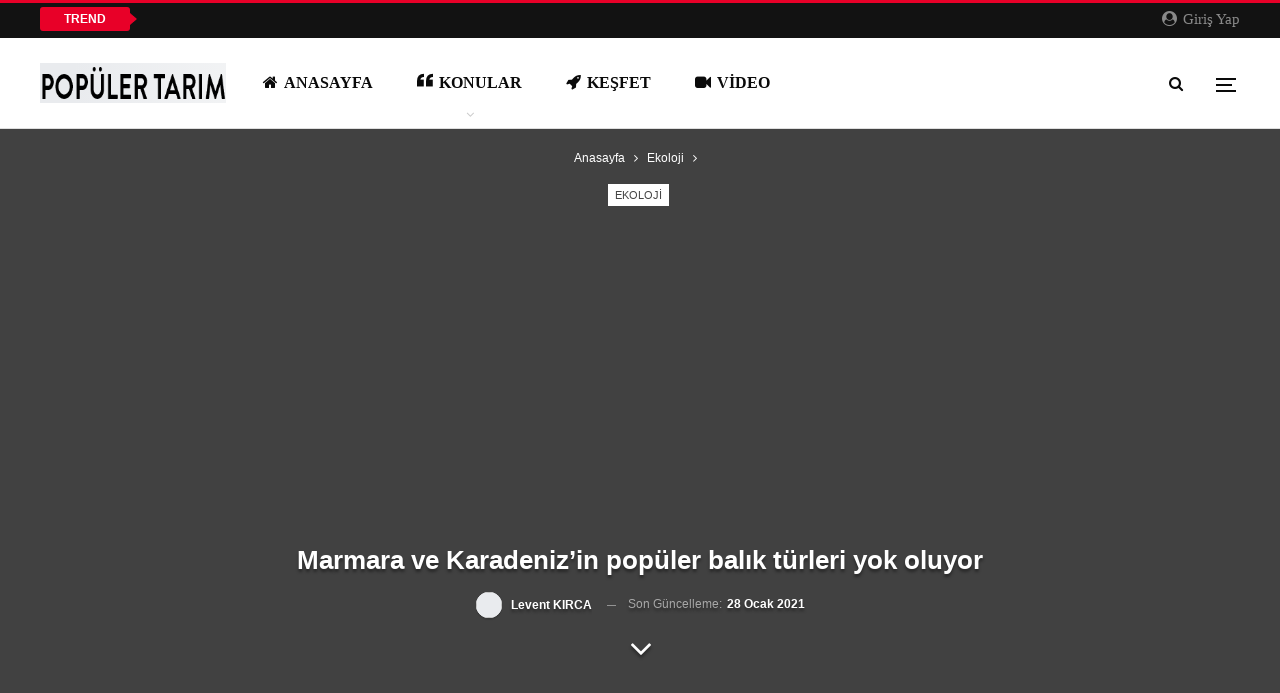

--- FILE ---
content_type: text/html; charset=UTF-8
request_url: https://www.populertarim.com/marmara-ve-karadenizin-populer-balik-turleri-yok-oluyor
body_size: 34085
content:
<!DOCTYPE html>
<!--[if IE 8]><html class="ie ie8" lang="tr"> <![endif]-->
<!--[if IE 9]><html class="ie ie9" lang="tr"> <![endif]-->
<!--[if gt IE 9]><!--><html lang="tr"> <!--<![endif]--><head><script data-no-optimize="1">var litespeed_docref=sessionStorage.getItem("litespeed_docref");litespeed_docref&&(Object.defineProperty(document,"referrer",{get:function(){return litespeed_docref}}),sessionStorage.removeItem("litespeed_docref"));</script> <meta charset="UTF-8"><link data-optimized="2" rel="stylesheet" href="https://www.populertarim.com/wp-content/litespeed/css/7c090645f152491d2aae93e79ca47622.css?ver=ccc99" /><meta http-equiv="X-UA-Compatible" content="IE=edge"><meta name="viewport" content="width=device-width, initial-scale=1.0"><link rel="pingback" href="https://www.populertarim.com/xmlrpc.php"/><meta name='robots' content='index, follow, max-image-preview:large, max-snippet:-1, max-video-preview:-1' /><title>Marmara ve Karadeniz&#039;in popüler balık türleri yok oluyor</title><meta name="description" content="Mavi yüzgeçli orkinos, kılıç balığı ve Atlantik uskumru, Marmara ve Karadeniz&#039;in Türkiye yakasında ticari olarak soyu tükenmiş balık türleri" /><link rel="canonical" href="https://www.populertarim.com/marmara-ve-karadenizin-populer-balik-turleri-yok-oluyor" /><meta property="og:locale" content="tr_TR" /><meta property="og:type" content="article" /><meta property="og:title" content="Marmara ve Karadeniz&#039;in popüler balık türleri yok oluyor" /><meta property="og:description" content="Mavi yüzgeçli orkinos, kılıç balığı ve Atlantik uskumru, Marmara ve Karadeniz&#039;in Türkiye yakasında ticari olarak soyu tükenmiş balık türleri" /><meta property="og:url" content="https://www.populertarim.com/marmara-ve-karadenizin-populer-balik-turleri-yok-oluyor" /><meta property="og:site_name" content="Bilim - Tarım - Ekoloji - Enerji - Gıda Haberleri" /><meta property="article:publisher" content="https://www.facebook.com/poptarim" /><meta property="article:author" content="facebook.com/leventkirca" /><meta property="article:published_time" content="2020-08-20T09:57:02+00:00" /><meta property="article:modified_time" content="2021-01-28T09:50:00+00:00" /><meta property="og:image" content="https://www.populertarim.com/wp-content/uploads/2020/08/mavi-yuzgecli-orkinos_2.jpg" /><meta property="og:image:width" content="1200" /><meta property="og:image:height" content="693" /><meta property="og:image:type" content="image/jpeg" /><meta name="author" content="Levent KIRCA" /><meta name="twitter:card" content="summary_large_image" /><meta name="twitter:creator" content="@kircalevent" /><meta name="twitter:site" content="@poptarim" /><meta name="twitter:label1" content="Yazan:" /><meta name="twitter:data1" content="Levent KIRCA" /><meta name="twitter:label2" content="Tahmini okuma süresi" /><meta name="twitter:data2" content="4 dakika" /> <script type="application/ld+json" class="yoast-schema-graph">{"@context":"https://schema.org","@graph":[{"@type":"Article","@id":"https://www.populertarim.com/marmara-ve-karadenizin-populer-balik-turleri-yok-oluyor#article","isPartOf":{"@id":"https://www.populertarim.com/marmara-ve-karadenizin-populer-balik-turleri-yok-oluyor"},"author":{"name":"Levent KIRCA","@id":"https://www.populertarim.com/#/schema/person/2656e85f7804ef54c3fb162d1b33ec3a"},"headline":"Marmara ve Karadeniz&#8217;in popüler balık türleri yok oluyor","datePublished":"2020-08-20T09:57:02+00:00","dateModified":"2021-01-28T09:50:00+00:00","mainEntityOfPage":{"@id":"https://www.populertarim.com/marmara-ve-karadenizin-populer-balik-turleri-yok-oluyor"},"wordCount":791,"commentCount":0,"publisher":{"@id":"https://www.populertarim.com/#organization"},"image":{"@id":"https://www.populertarim.com/marmara-ve-karadenizin-populer-balik-turleri-yok-oluyor#primaryimage"},"thumbnailUrl":"https://www.populertarim.com/wp-content/uploads/2020/08/mavi-yuzgecli-orkinos_2.jpg","keywords":["balık türleri","balıkçılık","nesli tükenmiş"],"articleSection":["Ekoloji"],"inLanguage":"tr","potentialAction":[{"@type":"CommentAction","name":"Comment","target":["https://www.populertarim.com/marmara-ve-karadenizin-populer-balik-turleri-yok-oluyor#respond"]}]},{"@type":"WebPage","@id":"https://www.populertarim.com/marmara-ve-karadenizin-populer-balik-turleri-yok-oluyor","url":"https://www.populertarim.com/marmara-ve-karadenizin-populer-balik-turleri-yok-oluyor","name":"Marmara ve Karadeniz'in popüler balık türleri yok oluyor","isPartOf":{"@id":"https://www.populertarim.com/#website"},"primaryImageOfPage":{"@id":"https://www.populertarim.com/marmara-ve-karadenizin-populer-balik-turleri-yok-oluyor#primaryimage"},"image":{"@id":"https://www.populertarim.com/marmara-ve-karadenizin-populer-balik-turleri-yok-oluyor#primaryimage"},"thumbnailUrl":"https://www.populertarim.com/wp-content/uploads/2020/08/mavi-yuzgecli-orkinos_2.jpg","datePublished":"2020-08-20T09:57:02+00:00","dateModified":"2021-01-28T09:50:00+00:00","description":"Mavi yüzgeçli orkinos, kılıç balığı ve Atlantik uskumru, Marmara ve Karadeniz'in Türkiye yakasında ticari olarak soyu tükenmiş balık türleri","breadcrumb":{"@id":"https://www.populertarim.com/marmara-ve-karadenizin-populer-balik-turleri-yok-oluyor#breadcrumb"},"inLanguage":"tr","potentialAction":[{"@type":"ReadAction","target":["https://www.populertarim.com/marmara-ve-karadenizin-populer-balik-turleri-yok-oluyor"]}]},{"@type":"ImageObject","inLanguage":"tr","@id":"https://www.populertarim.com/marmara-ve-karadenizin-populer-balik-turleri-yok-oluyor#primaryimage","url":"https://www.populertarim.com/wp-content/uploads/2020/08/mavi-yuzgecli-orkinos_2.jpg","contentUrl":"https://www.populertarim.com/wp-content/uploads/2020/08/mavi-yuzgecli-orkinos_2.jpg","width":1200,"height":693,"caption":"Marmara ve Karadeniz'in popüler balık türleri yok oluyor"},{"@type":"BreadcrumbList","@id":"https://www.populertarim.com/marmara-ve-karadenizin-populer-balik-turleri-yok-oluyor#breadcrumb","itemListElement":[{"@type":"ListItem","position":1,"name":"Ana sayfa","item":"https://www.populertarim.com/"},{"@type":"ListItem","position":2,"name":"Marmara ve Karadeniz&#8217;in popüler balık türleri yok oluyor"}]},{"@type":"WebSite","@id":"https://www.populertarim.com/#website","url":"https://www.populertarim.com/","name":"Bilim - Tarım - Ekoloji - Enerji - Gıda Haberleri","description":"Tarımsal Teknoloji ve Bilim Makaleleri","publisher":{"@id":"https://www.populertarim.com/#organization"},"potentialAction":[{"@type":"SearchAction","target":{"@type":"EntryPoint","urlTemplate":"https://www.populertarim.com/?s={search_term_string}"},"query-input":{"@type":"PropertyValueSpecification","valueRequired":true,"valueName":"search_term_string"}}],"inLanguage":"tr"},{"@type":"Organization","@id":"https://www.populertarim.com/#organization","name":"Popüler Tarım - Bilim Haberleri","url":"https://www.populertarim.com/","logo":{"@type":"ImageObject","inLanguage":"tr","@id":"https://www.populertarim.com/#/schema/logo/image/","url":"https://www.populertarim.com/wp-content/uploads/2017/06/POPTAR_logox.png","contentUrl":"https://www.populertarim.com/wp-content/uploads/2017/06/POPTAR_logox.png","width":544,"height":80,"caption":"Popüler Tarım - Bilim Haberleri"},"image":{"@id":"https://www.populertarim.com/#/schema/logo/image/"},"sameAs":["https://www.facebook.com/poptarim","https://x.com/poptarim","https://www.instagram.com/poptarim/"]},{"@type":"Person","@id":"https://www.populertarim.com/#/schema/person/2656e85f7804ef54c3fb162d1b33ec3a","name":"Levent KIRCA","image":{"@type":"ImageObject","inLanguage":"tr","@id":"https://www.populertarim.com/#/schema/person/image/","url":"https://www.populertarim.com/wp-content/litespeed/avatar/c7e4f71e836eb9b73b1d14c4c7dcdf3e.jpg?ver=1765461374","contentUrl":"https://www.populertarim.com/wp-content/litespeed/avatar/c7e4f71e836eb9b73b1d14c4c7dcdf3e.jpg?ver=1765461374","caption":"Levent KIRCA"},"description":"PhD Meyve Yetiştirme ve Islahı Bitki Fizyolojisi Tarımsal Biyoteknoloji","sameAs":["https://leventkirca.com.tr","facebook.com/leventkirca","https://x.com/kircalevent"]}]}</script> <link rel='dns-prefetch' href='//stats.wp.com' /><link rel='dns-prefetch' href='//fonts.googleapis.com' /><link rel='dns-prefetch' href='//v0.wordpress.com' /><link rel='dns-prefetch' href='//www.googletagmanager.com' /><link rel='dns-prefetch' href='//pagead2.googlesyndication.com' /><link rel="alternate" type="application/rss+xml" title="Bilim - Tarım - Ekoloji - Enerji - Gıda Haberleri &raquo; akışı" href="https://www.populertarim.com/feed" /><link rel="alternate" type="application/rss+xml" title="Bilim - Tarım - Ekoloji - Enerji - Gıda Haberleri &raquo; yorum akışı" href="https://www.populertarim.com/comments/feed" /><link rel="alternate" type="application/rss+xml" title="Bilim - Tarım - Ekoloji - Enerji - Gıda Haberleri &raquo; Marmara ve Karadeniz&#8217;in popüler balık türleri yok oluyor yorum akışı" href="https://www.populertarim.com/marmara-ve-karadenizin-populer-balik-turleri-yok-oluyor/feed" /> <script type="litespeed/javascript" data-src="https://www.populertarim.com/wp-includes/js/jquery/jquery.min.js" id="jquery-core-js"></script> <!--[if lt IE 9]> <script type="text/javascript" src="https://www.populertarim.com/wp-content/themes/publisher/includes/libs/better-framework/assets/js/html5shiv.min.js" id="bf-html5shiv-js"></script> <![endif]-->
<!--[if lt IE 9]> <script type="text/javascript" src="https://www.populertarim.com/wp-content/themes/publisher/includes/libs/better-framework/assets/js/respond.min.js" id="bf-respond-js"></script> <![endif]--><link rel="https://api.w.org/" href="https://www.populertarim.com/wp-json/" /><link rel="alternate" title="JSON" type="application/json" href="https://www.populertarim.com/wp-json/wp/v2/posts/4202" /><link rel="EditURI" type="application/rsd+xml" title="RSD" href="https://www.populertarim.com/xmlrpc.php?rsd" /><meta name="generator" content="WordPress 6.7.2" /><link rel='shortlink' href='https://wp.me/p91UVz-15M' /><link rel="alternate" title="oEmbed (JSON)" type="application/json+oembed" href="https://www.populertarim.com/wp-json/oembed/1.0/embed?url=https%3A%2F%2Fwww.populertarim.com%2Fmarmara-ve-karadenizin-populer-balik-turleri-yok-oluyor" /><link rel="alternate" title="oEmbed (XML)" type="text/xml+oembed" href="https://www.populertarim.com/wp-json/oembed/1.0/embed?url=https%3A%2F%2Fwww.populertarim.com%2Fmarmara-ve-karadenizin-populer-balik-turleri-yok-oluyor&#038;format=xml" /><meta name="generator" content="Site Kit by Google 1.150.0" /><link rel="preload" href="https://www.populertarim.com/wp-content/themes/publisher/includes/libs/better-framework/assets/fonts/bs-icons.woff" as="font" crossorigin="anonymous"><link rel="preload" href="https://www.populertarim.com/wp-content/themes/publisher/includes/libs/better-framework/assets/fonts/fontawesome-webfont.woff2?v=4.7.0" as="font" crossorigin="anonymous"> <script type="litespeed/javascript" data-src="//pagead2.googlesyndication.com/pagead/js/adsbygoogle.js"></script> <script type="litespeed/javascript">(adsbygoogle=window.adsbygoogle||[]).push({google_ad_client:"ca-pub-3191292076024645",enable_page_level_ads:!0})</script> <meta name="google-adsense-platform-account" content="ca-host-pub-2644536267352236"><meta name="google-adsense-platform-domain" content="sitekit.withgoogle.com"><meta name="generator" content="Powered by WPBakery Page Builder - drag and drop page builder for WordPress."/> <script type="application/ld+json">{
    "@context": "http://schema.org/",
    "@type": "Organization",
    "@id": "#organization",
    "logo": {
        "@type": "ImageObject",
        "url": "https://www.populertarim.com/wp-content/uploads/2017/06/POPTAR_logo.png"
    },
    "url": "https://www.populertarim.com/",
    "name": "Bilim - Tar\u0131m - Ekoloji - Enerji - G\u0131da Haberleri",
    "description": "Tar\u0131msal Teknoloji ve Bilim Makaleleri"
}</script> <script type="application/ld+json">{
    "@context": "http://schema.org/",
    "@type": "WebSite",
    "name": "Bilim - Tar\u0131m - Ekoloji - Enerji - G\u0131da Haberleri",
    "alternateName": "Tar\u0131msal Teknoloji ve Bilim Makaleleri",
    "url": "https://www.populertarim.com/"
}</script> <script type="application/ld+json">{
    "@context": "http://schema.org/",
    "@type": "NewsArticle",
    "headline": "Marmara ve Karadeniz'in pop\u00fcler bal\u0131k t\u00fcrleri yok oluyor",
    "description": "Bluefin tuna, swordfish and Atlantic mackerel, the Marmara and the Black Sea in Turkey collar commercially extinct or been destroyed fish species include.British Columbia University, Mersea Marine Conservation Consultancy, Turkey Central Fisheries Re",
    "datePublished": "2020-08-20",
    "dateModified": "2021-01-28",
    "author": {
        "@type": "Person",
        "@id": "#person-LeventKIRCA",
        "name": "Levent KIRCA"
    },
    "image": "https://www.populertarim.com/wp-content/uploads/2020/08/mavi-yuzgecli-orkinos_2.jpg",
    "interactionStatistic": [
        {
            "@type": "InteractionCounter",
            "interactionType": "http://schema.org/CommentAction",
            "userInteractionCount": "0"
        }
    ],
    "publisher": {
        "@id": "#organization"
    },
    "mainEntityOfPage": "https://www.populertarim.com/marmara-ve-karadenizin-populer-balik-turleri-yok-oluyor"
}</script>  <script type="litespeed/javascript">(function(w,d,s,l,i){w[l]=w[l]||[];w[l].push({'gtm.start':new Date().getTime(),event:'gtm.js'});var f=d.getElementsByTagName(s)[0],j=d.createElement(s),dl=l!='dataLayer'?'&l='+l:'';j.async=!0;j.src='https://www.googletagmanager.com/gtm.js?id='+i+dl;f.parentNode.insertBefore(j,f)})(window,document,'script','dataLayer','GTM-T46LPLP')</script>  <script="async" type="litespeed/javascript" data-src="https://pagead2.googlesyndication.com/pagead/js/adsbygoogle.js?client=ca-pub-3191292076024645&amp;host=ca-host-pub-2644536267352236" crossorigin="anonymous"></script> <noscript><style>.wpb_animate_when_almost_visible { opacity: 1; }</style></noscript></head><body data-rsssl=1 class="post-template-default single single-post postid-4202 single-format-standard bs-theme bs-publisher bs-publisher-readmag active-top-line ltr close-rh page-layout-2-col page-layout-2-col-right full-width active-sticky-sidebar main-menu-sticky-smart main-menu-out-stretched active-ajax-search single-prim-cat-9 single-cat-9  wpb-js-composer js-comp-ver-6.7.0 vc_responsive bs-ll-a" dir="ltr">
<noscript>
<iframe data-lazyloaded="1" src="about:blank" data-litespeed-src="https://www.googletagmanager.com/ns.html?id=GTM-T46LPLP" height="0" width="0" style="display:none;visibility:hidden"></iframe>
</noscript><div class="off-canvas-overlay"></div><div class="off-canvas-container left skin-dark"><div class="off-canvas-inner">
<span class="canvas-close"><i></i></span><div class="off-canvas-header"><div class="site-name">Popüler Tarım</div><div class="site-description">"Saban Kılıçtan Üstündür"</div></div><div class="off-canvas-search"><form role="search" method="get" action="https://www.populertarim.com">
<input type="text" name="s" value=""
placeholder="Burada Ara">
<i class="fa fa-search"></i></form></div><nav class="off-canvas-menu"><ul class="menu bsm-pure clearfix"><li id="menu-item-4474" class="menu-item menu-item-type-post_type menu-item-object-page better-anim-fade menu-item-4474"><a href="https://www.populertarim.com/bize-katilin">Bize Katılın</a></li><li id="menu-item-4475" class="menu-item menu-item-type-post_type menu-item-object-page better-anim-fade menu-item-4475"><a href="https://www.populertarim.com/kunye">Künye</a></li><li id="menu-item-4476" class="menu-item menu-item-type-post_type menu-item-object-page better-anim-fade menu-item-4476"><a href="https://www.populertarim.com/surum-notlari">Sürüm Notları</a></li><li id="menu-item-4477" class="menu-item menu-item-type-post_type menu-item-object-page better-anim-fade menu-item-4477"><a href="https://www.populertarim.com/iletisim">İletişim</a></li><li id="menu-item-4478" class="menu-item menu-item-type-post_type menu-item-object-page menu-item-privacy-policy better-anim-fade menu-item-4478"><a rel="privacy-policy" href="https://www.populertarim.com/kullanim-izinleri">Kullanım İzinleri</a></li></ul></nav><div class="off_canvas_footer"><div class="off_canvas_footer-info entry-content"><p></p><div  class="  better-studio-shortcode bsc-clearfix better-social-counter style-button colored in-4-col"><ul class="social-list bsc-clearfix"><li class="social-item facebook"><a href = "https://www.facebook.com/poptarim" target = "_blank" > <i class="item-icon bsfi-facebook" ></i><span class="item-title" > Likes </span> </a></li><li class="social-item twitter"><a href = "https://twitter.com/poptarim" target = "_blank" > <i class="item-icon bsfi-twitter" ></i><span class="item-title" > Takipçiler </span> </a></li><li class="social-item youtube"><a href = "https://youtube.com/channel/populertarim" target = "_blank" > <i class="item-icon bsfi-youtube" ></i><span class="item-title" > Abone bizi takip ediyor, sen de  </span> </a></li><li class="social-item instagram"><a href = "https://instagram.com/poptarim" target = "_blank" > <i class="item-icon bsfi-instagram" ></i><span class="item-title" > Takipçiler </span> </a></li></ul></div></div></div></div></div><header id="header" class="site-header header-style-8 full-width stretched" itemscope="itemscope" itemtype="https://schema.org/WPHeader"><section class="topbar topbar-style-2 hidden-xs hidden-xs"><div class="content-wrap"><div class="container"><div class="topbar-inner clearfix"><div class="section-links">
<a class="topbar-sign-in "
data-toggle="modal" data-target="#bsLoginModal">
<i class="fa fa-user-circle"></i> Giriş Yap							</a><div class="modal sign-in-modal fade" id="bsLoginModal" tabindex="-1" role="dialog"
style="display: none"><div class="modal-dialog" role="document"><div class="modal-content">
<span class="close-modal" data-dismiss="modal" aria-label="Close"><i
class="fa fa-close"></i></span><div class="modal-body"><div id="form_97612_" class="bs-shortcode bs-login-shortcode "><div class="bs-login bs-type-login"  style="display:none"><div class="bs-login-panel bs-login-sign-panel bs-current-login-panel"><form name="loginform"
action="https://www.populertarim.com/wp-login.php" method="post"><div class="login-header">
<span class="login-icon fa fa-user-circle main-color"></span><p>Hoş geldiniz, Hesabınıza giriş yapın.</p></div><div class="login-field login-username">
<input type="text" name="log" id="form_97612_user_login" class="input"
value="" size="20"
placeholder="Kullanıcı adı ya da e-posa" required/></div><div class="login-field login-password">
<input type="password" name="pwd" id="form_97612_user_pass"
class="input"
value="" size="20" placeholder="Şifre..."
required/></div><div class="login-field">
<a href="https://www.populertarim.com/wp-login.php?action=lostpassword&redirect_to=https%3A%2F%2Fwww.populertarim.com%2Fmarmara-ve-karadenizin-populer-balik-turleri-yok-oluyor"
class="go-reset-panel">Parolanızı mı unuttunuz?</a><span class="login-remember">
<input class="remember-checkbox" name="rememberme" type="checkbox"
id="form_97612_rememberme"
value="forever"  />
<label class="remember-label">Beni hatırla</label>
</span></div><div class="g-recaptcha" id="g-recaptcha" data-sitekey="6LeshbMUAAAAAG9dO_INa-Mow0Tv-MqW2r8VitvX" data-callback="submitEnable" data-expired-callback="submitDisable"></div><noscript><div style="width: 100%; height: 473px;"><div style="width: 100%; height: 422px; position: relative;"><div style="width: 302px; height: 422px; position: relative;">
<iframe src="https://www.google.com/recaptcha/api/fallback?k=6LeshbMUAAAAAG9dO_INa-Mow0Tv-MqW2r8VitvX"
frameborder="0" title="captcha" scrolling="no"
style="width: 302px; height:422px; border-style: none;">
</iframe></div><div style="width: 100%; height: 60px; border-style: none;
bottom: 12px; left: 25px; margin: 0px; padding: 0px; right: 25px; background: #f9f9f9; border: 1px solid #c1c1c1; border-radius: 3px;"><textarea id="g-recaptcha-response" name="g-recaptcha-response"
                  title="response" class="g-recaptcha-response"
                  style="width: 250px; height: 40px; border: 1px solid #c1c1c1;
                  margin: 10px 25px; padding: 0px; resize: none;" value="">
              </textarea></div></div></div><br>
</noscript><div class="login-field login-submit">
<input type="submit" name="wp-submit"
class="button-primary login-btn"
value="Giriş Yap"/>
<input type="hidden" name="redirect_to" value="https://www.populertarim.com/marmara-ve-karadenizin-populer-balik-turleri-yok-oluyor"/></div></form></div><div class="bs-login-panel bs-login-reset-panel"><span class="go-login-panel"><i
class="fa fa-angle-left"></i> Giriş Yap</span><div class="bs-login-reset-panel-inner"><div class="login-header">
<span class="login-icon fa fa-support"></span><p>Şifremi kurtar.</p><p>Şifreniz e-postayla gönderilecektir.</p></div><form name="lostpasswordform" id="form_97612_lostpasswordform"
action="https://www.populertarim.com/wp-login.php?action=lostpassword"
method="post"><div class="login-field reset-username">
<input type="text" name="user_login" class="input" value=""
placeholder="Kullanıcı adı ya da e-posta"
required/></div><div class="g-recaptcha" id="g-recaptcha" data-sitekey="6LeshbMUAAAAAG9dO_INa-Mow0Tv-MqW2r8VitvX" data-callback="submitEnable" data-expired-callback="submitDisable"></div><noscript><div style="width: 100%; height: 473px;"><div style="width: 100%; height: 422px; position: relative;"><div style="width: 302px; height: 422px; position: relative;">
<iframe src="https://www.google.com/recaptcha/api/fallback?k=6LeshbMUAAAAAG9dO_INa-Mow0Tv-MqW2r8VitvX"
frameborder="0" title="captcha" scrolling="no"
style="width: 302px; height:422px; border-style: none;">
</iframe></div><div style="width: 100%; height: 60px; border-style: none;
bottom: 12px; left: 25px; margin: 0px; padding: 0px; right: 25px; background: #f9f9f9; border: 1px solid #c1c1c1; border-radius: 3px;"><textarea id="g-recaptcha-response" name="g-recaptcha-response"
                  title="response" class="g-recaptcha-response"
                  style="width: 250px; height: 40px; border: 1px solid #c1c1c1;
                  margin: 10px 25px; padding: 0px; resize: none;" value="">
              </textarea></div></div></div><br>
</noscript><div class="gglcptch gglcptch_v2"><div id="gglcptch_recaptcha_574871487" class="gglcptch_recaptcha"></div>
<noscript><div style="width: 302px;"><div style="width: 302px; height: 422px; position: relative;"><div style="width: 302px; height: 422px; position: absolute;">
<iframe data-lazyloaded="1" src="about:blank" data-litespeed-src="https://www.google.com/recaptcha/api/fallback?k=6LeshbMUAAAAAG9dO_INa-Mow0Tv-MqW2r8VitvX" frameborder="0" scrolling="no" style="width: 302px; height:422px; border-style: none;"></iframe></div></div><div style="border-style: none; bottom: 12px; left: 25px; margin: 0px; padding: 0px; right: 25px; background: #f9f9f9; border: 1px solid #c1c1c1; border-radius: 3px; height: 60px; width: 300px;">
<input type="hidden" id="g-recaptcha-response" name="g-recaptcha-response" class="g-recaptcha-response" style="width: 250px !important; height: 40px !important; border: 1px solid #c1c1c1 !important; margin: 10px 25px !important; padding: 0px !important; resize: none !important;"></div></div>
</noscript></div><div class="login-field reset-submit"><input type="hidden" name="redirect_to" value=""/>
<input type="submit" name="wp-submit" class="login-btn"
value="Şifremi Gönder"/></div></form></div></div></div></div></div></div></div></div></div><div class="section-menu"><div id="newsticker-1765126031" class="better-newsticker "
data-speed="12000"><p class="heading ">Trend Başlıklar</p><ul class="news-list"><li>
<a class="limit-line" href="https://www.populertarim.com/impotence-medication-understanding-your-options">
Impotence Medication: Understanding Your Options						</a></li><li>
<a class="limit-line" href="https://www.populertarim.com/genetigi-degistirilmis-muz-cesidi-qcav-4un-piyasaya-surulmesi-onayladi">
Genetiği Değiştirilmiş Muz Çeşidi QCAV-4&#8217;ün Piyasaya Sürülmesi Onayladı						</a></li><li>
<a class="limit-line" href="https://www.populertarim.com/4-ulusal-ceviz-sempozyumuna-davetlisiniz">
4. Ulusal Ceviz Sempozyumu&#8217;na Davetlisiniz						</a></li><li>
<a class="limit-line" href="https://www.populertarim.com/crispr-oncusu-mahsullerle-daha-fazla-karbon-yakalamak-istiyor">
CRISPR öncüsü mahsullerle daha fazla karbon yakalamak istiyor						</a></li><li>
<a class="limit-line" href="https://www.populertarim.com/genetigi-degistirilmis-domatesler-d-vitamini-deposuna-donusturuldu">
Genetiği Değiştirilmiş Domatesler D Vitamini Deposuna Dönüştürüldü						</a></li><li>
<a class="limit-line" href="https://www.populertarim.com/bir-ilk-daha-ay-topraginda-bitki-yetistirildi">
Bir İlk Daha: Ay Toprağında Bitki Yetiştirildi						</a></li><li>
<a class="limit-line" href="https://www.populertarim.com/modifiye-bakteriler-amonyak-icerikli-ticari-gubrelerin-yerini-alabilir">
Modifiye bakteriler, amonyak içerikli ticari gübrelerin yerini alabilir						</a></li><li>
<a class="limit-line" href="https://www.populertarim.com/transgenik-parlayan-baliklar-brezilya-nehirlerini-istila-ediyor">
Transgenik parlayan balıklar Brezilya nehirlerini istila ediyor						</a></li><li>
<a class="limit-line" href="https://www.populertarim.com/dunyayi-neyin-somurdugu-ile-ilgili-yeni-bulgular-kesfedildi">
Dünyayı neyin sömürdüğü ile ilgili yeni bulgular keşfedildi						</a></li><li>
<a class="limit-line" href="https://www.populertarim.com/19-mayis-ataturku-anma-genclik-ve-spor-bayramimiz-kutlu-olsun">
19 Mayıs Atatürk’ü Anma, Gençlik ve Spor Bayramımız Kutlu Olsun!						</a></li></ul></div></div></div></div></div></section><div class="content-wrap"><div class="container"><div class="header-inner clearfix"><div id="site-branding" class="site-branding"><p  id="site-title" class="logo h1 img-logo">
<a href="https://www.populertarim.com/" itemprop="url" rel="home">
<img data-lazyloaded="1" src="[data-uri]" width="272" height="40" id="site-logo" data-src="https://www.populertarim.com/wp-content/uploads/2017/06/POPTAR_logo.png"
alt="Popüler Tarım"  data-bsrjs="https://www.populertarim.com/wp-content/uploads/2017/06/POPTAR_logox.png"  /><span class="site-title">Popüler Tarım - Tarımsal Teknoloji ve Bilim Makaleleri</span>
</a></p></div><nav id="menu-main" class="menu main-menu-container  show-search-item show-off-canvas menu-actions-btn-width-2" role="navigation" itemscope="itemscope" itemtype="https://schema.org/SiteNavigationElement"><div class="menu-action-buttons width-2"><div class="off-canvas-menu-icon-container off-icon-left"><div class="off-canvas-menu-icon"><div class="off-canvas-menu-icon-el"></div></div></div><div class="search-container close">
<span class="search-handler"><i class="fa fa-search"></i></span><div class="search-box clearfix"><form role="search" method="get" class="search-form clearfix" action="https://www.populertarim.com">
<input type="search" class="search-field"
placeholder="Burada Ara"
value="" name="s"
title="Aramak:"
autocomplete="off">
<input type="submit" class="search-submit" value="Burada Ara"></form></div></div></div><ul id="main-navigation" class="main-menu menu bsm-pure clearfix"><li id="menu-item-2365" class="menu-have-icon menu-icon-type-fontawesome menu-item menu-item-type-custom menu-item-object-custom menu-item-home better-anim-fade menu-item-2365"><a href="https://www.populertarim.com/"><i class="bf-icon  fa fa-home"></i>Anasayfa</a></li><li id="menu-item-1922" class="menu-have-icon menu-icon-type-bs-icons menu-item menu-item-type-custom menu-item-object-custom menu-item-has-children better-anim-fade menu-item-1922"><a href="#"><i class="bf-icon  bsfi-quote-2"></i>Konular</a><ul class="sub-menu"><li id="menu-item-1932" class="menu-item menu-item-type-taxonomy menu-item-object-category menu-term-7 better-anim-fade menu-item-1932"><a href="https://www.populertarim.com/tarimsal-teknoloji">Tarımsal Teknoloji</a></li><li id="menu-item-1930" class="menu-item menu-item-type-taxonomy menu-item-object-category menu-term-6 better-anim-fade menu-item-1930"><a href="https://www.populertarim.com/gida-teknolojisi">Gıda Teknolojisi</a></li><li id="menu-item-1925" class="menu-item menu-item-type-taxonomy menu-item-object-category menu-term-4 better-anim-fade menu-item-1925"><a href="https://www.populertarim.com/biyoteknoloji">Biyoteknoloji</a></li><li id="menu-item-1924" class="menu-item menu-item-type-taxonomy menu-item-object-category menu-term-19 better-anim-fade menu-item-1924"><a href="https://www.populertarim.com/bitki-fizyoloji">Bitki Fizyoloji</a></li><li id="menu-item-1931" class="menu-item menu-item-type-taxonomy menu-item-object-category menu-term-5 better-anim-fade menu-item-1931"><a href="https://www.populertarim.com/molekuler-biyoloji">Moleküler Biyoloji</a></li><li id="menu-item-1923" class="menu-item menu-item-type-taxonomy menu-item-object-category menu-term-14 better-anim-fade menu-item-1923"><a href="https://www.populertarim.com/bilim">Bilim</a></li><li id="menu-item-1927" class="menu-item menu-item-type-taxonomy menu-item-object-category current-post-ancestor current-menu-parent current-post-parent menu-term-9 better-anim-fade menu-item-1927"><a href="https://www.populertarim.com/ekoloji">Ekoloji</a></li><li id="menu-item-1928" class="menu-item menu-item-type-taxonomy menu-item-object-category menu-term-8 better-anim-fade menu-item-1928"><a href="https://www.populertarim.com/enerji">Enerji</a></li><li id="menu-item-4407" class="menu-item menu-item-type-taxonomy menu-item-object-category menu-term-1 better-anim-fade menu-item-4407"><a href="https://www.populertarim.com/genel">Genel</a></li></ul></li><li id="menu-item-2982" class="menu-have-icon menu-icon-type-fontawesome menu-item menu-item-type-taxonomy menu-item-object-category menu-term-448 better-anim-fade menu-item-2982"><a href="https://www.populertarim.com/kesfet"><i class="bf-icon  fa fa-rocket"></i>Keşfet</a></li><li id="menu-item-1933" class="menu-have-icon menu-icon-type-fontawesome menu-item menu-item-type-taxonomy menu-item-object-category menu-term-191 better-anim-fade menu-item-1933"><a href="https://www.populertarim.com/video"><i class="bf-icon  fa fa-video-camera"></i>Video</a></li></ul></nav></div></div></div></header><div class="rh-header clearfix light deferred-block-exclude"><div class="rh-container clearfix"><div class="menu-container close">
<span class="menu-handler"><span class="lines"></span></span></div><div class="logo-container rh-img-logo">
<a href="https://www.populertarim.com/" itemprop="url" rel="home">
<img data-lazyloaded="1" src="[data-uri]" width="272" height="40" data-src="https://www.populertarim.com/wp-content/uploads/2017/06/POPTAR_logo.png"
alt="Bilim - Tarım - Ekoloji - Enerji - Gıda Haberleri"  data-bsrjs="https://www.populertarim.com/wp-content/uploads/2017/06/POPTAR_logox.png"  />				</a></div></div></div><div class="main-wrap content-main-wrap"><main id="content" class="content-container"><div class="post-header post-tp-4-header show-breadcrumb show-cat-badges bs-lazy wfi"  alt="Marmara ve Karadeniz&#039;in popüler balık türleri yok oluyor" title="Marmara ve Karadeniz&#8217;in popüler balık türleri yok oluyor" data-src="https://www.populertarim.com/wp-content/uploads/2020/08/mavi-yuzgecli-orkinos_2-1130x580.jpg"><div class="content-wrap"><div class="container"><div class="post-header-inner"><nav role="navigation" aria-label="Breadcrumbs" class="bf-breadcrumb clearfix bc-light-color bc-align-center"><ul class="bf-breadcrumb-items" itemscope itemtype="http://schema.org/BreadcrumbList"><meta name="numberOfItems" content="3" /><meta name="itemListOrder" content="Ascending" /><li itemprop="itemListElement" itemscope itemtype="http://schema.org/ListItem" class="bf-breadcrumb-item bf-breadcrumb-begin"><a itemprop="item" href="https://www.populertarim.com" rel="home"><span itemprop="name">Anasayfa</span></a><meta itemprop="position" content="1" /></li><li itemprop="itemListElement" itemscope itemtype="http://schema.org/ListItem" class="bf-breadcrumb-item"><a itemprop="item" href="https://www.populertarim.com/ekoloji" ><span itemprop="name">Ekoloji</span></a><meta itemprop="position" content="2" /></li><li itemprop="itemListElement" itemscope itemtype="http://schema.org/ListItem" class="bf-breadcrumb-item bf-breadcrumb-end"><span itemprop="name">Marmara ve Karadeniz&#8217;in popüler balık türleri yok oluyor</span><meta itemprop="item" content="https://www.populertarim.com/marmara-ve-karadenizin-populer-balik-turleri-yok-oluyor"/><meta itemprop="position" content="3" /></li></ul></nav><div class="term-badges floated"><span class="term-badge term-9"><a href="https://www.populertarim.com/ekoloji">Ekoloji</a></span></div><div class="post-header-title"><h1 class="single-post-title">
<span class="post-title" itemprop="headline">Marmara ve Karadeniz&#8217;in popüler balık türleri yok oluyor</span></h1><div class="post-meta single-post-meta">
<a href="https://www.populertarim.com/author/admin"
title="Yazar Makalelerine Gözat"
class="post-author-a post-author-avatar">
<img alt=''  data-src='https://www.populertarim.com/wp-content/uploads/2018/02/kircalevent-768x576.jpg' class='avatar avatar-26 photo avatar-default' height='26' width='26' /><span class="post-author-name"><b>Levent KIRCA</b></span>		</a>
<span class="time"><time class="post-published updated"
datetime="2021-01-28T12:50:00+03:00">Son Güncelleme: <b>28 Ocak 2021</b></time></span></div>
<span class="move-to-content"><i class="fa fa-angle-down"></i></span></div></div></div></div></div><div class="content-wrap"><div
class="container layout-2-col layout-2-col-1 layout-right-sidebar post-template-4 wfi"><div class="row main-section"><div class="col-sm-8 content-column"><div class="single-container"><article id="post-4202" class="post-4202 post type-post status-publish format-standard has-post-thumbnail  category-ekoloji tag-balik-turleri tag-balikcilik tag-nesli-tukenmis single-post-content"><div class="post-share single-post-share top-share clearfix style-5"><div class="post-share-btn-group">
<a href="https://www.populertarim.com/marmara-ve-karadenizin-populer-balik-turleri-yok-oluyor#respond" class="post-share-btn post-share-btn-comments comments" title="Şunun Hakkında Bir Yorum Bırakın: “Marmara ve Karadeniz&#8217;in popüler balık türleri yok oluyor”"><i class="bf-icon fa fa-comments" aria-hidden="true"></i> <b class="number">0</b></a><span class="views post-share-btn post-share-btn-views rank-500" data-bpv-post="4202"><i class="bf-icon  bsfi-fire-1"></i> <b class="number">872</b></span></div><div class="share-handler-wrap ">
<span class="share-handler post-share-btn rank-default">
<i class="bf-icon  fa fa-share-alt"></i>						<b class="number">3</b>
</span>
<span class="social-item facebook has-count"><a href="https://www.facebook.com/sharer.php?u=https%3A%2F%2Fwp.me%2Fp91UVz-15M" target="_blank" rel="nofollow noreferrer" class="bs-button-el" onclick="window.open(this.href, 'share-facebook','left=50,top=50,width=600,height=320,toolbar=0'); return false;"><span class="icon"><i class="bf-icon fa fa-facebook"></i></span><span class="number">3</span></a></span><span class="social-item twitter"><a href="https://twitter.com/share?text=Marmara ve Karadeniz&#8217;in popüler balık türleri yok oluyor @poptarim&url=https%3A%2F%2Fwp.me%2Fp91UVz-15M" target="_blank" rel="nofollow noreferrer" class="bs-button-el" onclick="window.open(this.href, 'share-twitter','left=50,top=50,width=600,height=320,toolbar=0'); return false;"><span class="icon"><i class="bf-icon fa fa-twitter"></i></span></a></span><span class="social-item whatsapp"><a href="whatsapp://send?text=Marmara ve Karadeniz&#8217;in popüler balık türleri yok oluyor %0A%0A https%3A%2F%2Fwp.me%2Fp91UVz-15M" target="_blank" rel="nofollow noreferrer" class="bs-button-el" onclick="window.open(this.href, 'share-whatsapp','left=50,top=50,width=600,height=320,toolbar=0'); return false;"><span class="icon"><i class="bf-icon fa fa-whatsapp"></i></span></a></span><span class="social-item pinterest"><a href="https://pinterest.com/pin/create/button/?url=https%3A%2F%2Fwp.me%2Fp91UVz-15M&media=https://www.populertarim.com/wp-content/uploads/2020/08/mavi-yuzgecli-orkinos_2.jpg&description=Marmara ve Karadeniz&#8217;in popüler balık türleri yok oluyor" target="_blank" rel="nofollow noreferrer" class="bs-button-el" onclick="window.open(this.href, 'share-pinterest','left=50,top=50,width=600,height=320,toolbar=0'); return false;"><span class="icon"><i class="bf-icon fa fa-pinterest"></i></span></a></span><span class="social-item email"><a href="mailto:?subject=Marmara ve Karadeniz&#8217;in popüler balık türleri yok oluyor&body=https%3A%2F%2Fwp.me%2Fp91UVz-15M" target="_blank" rel="nofollow noreferrer" class="bs-button-el" onclick="window.open(this.href, 'share-email','left=50,top=50,width=600,height=320,toolbar=0'); return false;"><span class="icon"><i class="bf-icon fa fa-envelope-open"></i></span></a></span><span class="social-item linkedin"><a href="https://www.linkedin.com/shareArticle?mini=true&url=https%3A%2F%2Fwp.me%2Fp91UVz-15M&title=Marmara ve Karadeniz&#8217;in popüler balık türleri yok oluyor" target="_blank" rel="nofollow noreferrer" class="bs-button-el" onclick="window.open(this.href, 'share-linkedin','left=50,top=50,width=600,height=320,toolbar=0'); return false;"><span class="icon"><i class="bf-icon fa fa-linkedin"></i></span></a></span><span class="social-item telegram"><a href="https://telegram.me/share/url?url=https%3A%2F%2Fwp.me%2Fp91UVz-15M&text=Marmara ve Karadeniz&#8217;in popüler balık türleri yok oluyor" target="_blank" rel="nofollow noreferrer" class="bs-button-el" onclick="window.open(this.href, 'share-telegram','left=50,top=50,width=600,height=320,toolbar=0'); return false;"><span class="icon"><i class="bf-icon fa fa-send"></i></span></a></span><span class="social-item print"><a href="#" target="_blank" rel="nofollow noreferrer" class="bs-button-el" ><span class="icon"><i class="bf-icon fa fa-print"></i></span></a></span></div></div><div class="entry-content clearfix single-post-content"><p><span style="vertical-align: inherit;"><span style="vertical-align: inherit;">Bluefin tuna, swordfish and Atlantic mackerel, the Marmara and the Black Sea in Turkey collar commercially extinct or been destroyed </span></span><a href="https://en.wikipedia.org/wiki/List_of_fish_of_the_Black_Sea" target="_blank" rel="nofollow noopener noreferrer"><span style="vertical-align: inherit;"><span style="vertical-align: inherit;">fish species</span></span></a><span style="vertical-align: inherit;"><span style="vertical-align: inherit;"> include.</span></span></p><p><span style="vertical-align: inherit;"><span style="vertical-align: inherit;">British Columbia University, Mersea Marine Conservation Consultancy, Turkey Central Fisheries Research Institute and Istanbul University Marine Science and Management Institute of the Sea Around conducted by researchers with Us initiative in a new study, 17 in Turkey&#8217;s Black Sea foot noncommercial and 17 It was reported that 34 commercial fish species were destroyed and extinct in the Marmara Sea, while 41 fish species, 19 of which were non-commercial and 22 of which were commercial, were destroyed <strong><a href="https://itellthebell.us/">tellthebell</a></strong>.</span></span></p><p><img class="aligncenter size-full wp-image-4204"  data-src="https://www.populertarim.com/wp-content/uploads/2020/08/popularfishs.jpg" alt="Popular fish species of Marmara and Black Sea are disappearing" width="800" height="480" srcset="https://www.populertarim.com/wp-content/uploads/2020/08/popularfishs.jpg 800w, https://www.populertarim.com/wp-content/uploads/2020/08/popularfishs-300x180.jpg 300w, https://www.populertarim.com/wp-content/uploads/2020/08/popularfishs-768x461.jpg 768w" sizes="(max-width: 800px) 100vw, 800px" /></p><p><span style="vertical-align: inherit;"><span style="vertical-align: inherit;">&#8220;For example, bluefin tuna migration to the Black Sea was stopped in 1985, after the entire spawning group was caught in the Marmara Sea for export to Japan at high prices in just one day,&#8221; said Aylin Ulman, the lead author of the study. </span><span style="vertical-align: inherit;">&#8220;Bluefin tuna catches were last reported in 2007 in the Sea of ​​Marmara, and only 33 tons were caught in 2001 at the peak of fishing, from 929 tons.&#8221;</span></span></p><div class="nciwudle nciwudle-post-inline nciwudle-float-center nciwudle-align-center nciwudle-column-1 nciwudle-clearfix no-bg-box-model"><div id="nciwudle-3386-1941513255" class="nciwudle-container nciwudle-type-code " itemscope="" itemtype="https://schema.org/WPAdBlock" data-adid="3386" data-type="code"><div id="nciwudle-3386-1941513255-place"></div><script type="litespeed/javascript" data-src="//pagead2.googlesyndication.com/pagead/js/adsbygoogle.js"></script><script type="litespeed/javascript">var betterads_screen_width=document.body.clientWidth;betterads_el=document.getElementById('nciwudle-3386-1941513255');if(betterads_el.getBoundingClientRect().width){betterads_el_width_raw=betterads_el_width=betterads_el.getBoundingClientRect().width}else{betterads_el_width_raw=betterads_el_width=betterads_el.offsetWidth}
var size=["125","125"];if(betterads_el_width>=728)
betterads_el_width=["728","90"];else if(betterads_el_width>=468)
betterads_el_width=["468","60"];else if(betterads_el_width>=336)
betterads_el_width=["336","280"];else if(betterads_el_width>=300)
betterads_el_width=["300","250"];else if(betterads_el_width>=250)
betterads_el_width=["250","250"];else if(betterads_el_width>=200)
betterads_el_width=["200","200"];else if(betterads_el_width>=180)
betterads_el_width=["180","150"];if(betterads_screen_width>=1140){document.getElementById('nciwudle-3386-1941513255-place').innerHTML='<ins class="adsbygoogle" style="display:inline-block;width:'+betterads_el_width_raw+'px"  data-ad-client="ca-pub-3191292076024645"  data-ad-slot="4955750344"  data-ad-layout-key="-fb+5w+4e-db+86"  data-ad-format="fluid"></ins>';(adsbygoogle=window.adsbygoogle||[]).push({})}else if(betterads_screen_width>=1019&&betterads_screen_width<1140){document.getElementById('nciwudle-3386-1941513255-place').innerHTML='<ins class="adsbygoogle" style="display:inline-block;width:'+betterads_el_width_raw+'px"  data-ad-client="ca-pub-3191292076024645"  data-ad-slot="4955750344"  data-ad-layout-key="-fb+5w+4e-db+86"  data-ad-format="fluid"></ins>';(adsbygoogle=window.adsbygoogle||[]).push({})}else if(betterads_screen_width>=768&&betterads_screen_width<1019){document.getElementById('nciwudle-3386-1941513255-place').innerHTML='<ins class="adsbygoogle" style="display:inline-block;width:'+betterads_el_width_raw+'px"  data-ad-client="ca-pub-3191292076024645"  data-ad-slot="4955750344"  data-ad-layout-key="-fb+5w+4e-db+86"  data-ad-format="fluid"></ins>';(adsbygoogle=window.adsbygoogle||[]).push({})}else if(betterads_screen_width<768){document.getElementById('nciwudle-3386-1941513255-place').innerHTML='<ins class="adsbygoogle" style="display:inline-block;width:'+betterads_el_width_raw+'px"  data-ad-client="ca-pub-3191292076024645"  data-ad-slot="4955750344"  data-ad-layout-key="-fb+5w+4e-db+86"  data-ad-format="fluid"></ins>';(adsbygoogle=window.adsbygoogle||[]).push({})}</script></div></div><h2><strong><span style="vertical-align: inherit;"><span style="vertical-align: inherit;">What Does the Previous Data Say?</span></span></strong></h2><p><span style="vertical-align: inherit;"><span style="vertical-align: inherit;">Researchers Turkey Statistical Institute (TSI) in or peer collected by the publication, gray literature, anecdotal information referred to in the 1967-2016 period of the fishing data by reviewing the fishermen and the Black Sea utilizing traditional ecological knowledge from experts and initial timeline of the fish species disappeared from the Marmara Sea created.</span></span></p><p><img class="aligncenter size-full wp-image-4203"  data-src="https://www.populertarim.com/wp-content/uploads/2020/08/mavi-yuzgecli-orkinos_3.jpg" alt="Popular fish species of Marmara and Black Sea are disappearing" width="789" height="549" srcset="https://www.populertarim.com/wp-content/uploads/2020/08/mavi-yuzgecli-orkinos_3.jpg 789w, https://www.populertarim.com/wp-content/uploads/2020/08/mavi-yuzgecli-orkinos_3-300x209.jpg 300w, https://www.populertarim.com/wp-content/uploads/2020/08/mavi-yuzgecli-orkinos_3-768x534.jpg 768w" sizes="(max-width: 789px) 100vw, 789px" /></p><p><span style="vertical-align: inherit;"><span style="vertical-align: inherit;">If a species existed in data from 1967 but no longer existed in 2016, it was identified as an eradication. </span><span style="vertical-align: inherit;">Commercial extinction, on the other hand, was defined as the reduction of catches by more than 80% of their original value over a 50-year period. </span><span style="vertical-align: inherit;">This means that the species stopped supporting economically viable fishing on their own.</span></span></p><p><img class="aligncenter size-full wp-image-4205"  data-src="https://www.populertarim.com/wp-content/uploads/2020/08/mavi-yuzgecli-orkinos_1.jpeg" alt="Popular fish species of Marmara and Black Sea are disappearing" width="286" height="176" /></p><div class="nciwudle nciwudle-post-middle nciwudle-float-center nciwudle-align-center nciwudle-column-1 nciwudle-clearfix no-bg-box-model"><div id="nciwudle-2565-2134264134" class="nciwudle-container nciwudle-type-code " itemscope="" itemtype="https://schema.org/WPAdBlock" data-adid="2565" data-type="code"><div id="nciwudle-2565-2134264134-place"></div><script type="litespeed/javascript">var betterads_screen_width=document.body.clientWidth;betterads_el=document.getElementById('nciwudle-2565-2134264134');if(betterads_el.getBoundingClientRect().width){betterads_el_width_raw=betterads_el_width=betterads_el.getBoundingClientRect().width}else{betterads_el_width_raw=betterads_el_width=betterads_el.offsetWidth}
var size=["125","125"];if(betterads_el_width>=728)
betterads_el_width=["728","90"];else if(betterads_el_width>=468)
betterads_el_width=["468","60"];else if(betterads_el_width>=336)
betterads_el_width=["336","280"];else if(betterads_el_width>=300)
betterads_el_width=["300","250"];else if(betterads_el_width>=250)
betterads_el_width=["250","250"];else if(betterads_el_width>=200)
betterads_el_width=["200","200"];else if(betterads_el_width>=180)
betterads_el_width=["180","150"];if(betterads_screen_width>=1140){document.getElementById('nciwudle-2565-2134264134-place').innerHTML='<ins class="adsbygoogle" style="display:inline-block;width:'+betterads_el_width_raw+'px"  data-ad-client="ca-pub-3191292076024645"  data-ad-slot="6734303041"  data-ad-layout="in-article"  data-ad-format="fluid"></ins>';(adsbygoogle=window.adsbygoogle||[]).push({})}else if(betterads_screen_width>=1019&&betterads_screen_width<1140){document.getElementById('nciwudle-2565-2134264134-place').innerHTML='<ins class="adsbygoogle" style="display:inline-block;width:'+betterads_el_width_raw+'px"  data-ad-client="ca-pub-3191292076024645"  data-ad-slot="6734303041"  data-ad-layout="in-article"  data-ad-format="fluid"></ins>';(adsbygoogle=window.adsbygoogle||[]).push({})}else if(betterads_screen_width>=768&&betterads_screen_width<1019){document.getElementById('nciwudle-2565-2134264134-place').innerHTML='<ins class="adsbygoogle" style="display:inline-block;width:'+betterads_el_width_raw+'px"  data-ad-client="ca-pub-3191292076024645"  data-ad-slot="6734303041"  data-ad-layout="in-article"  data-ad-format="fluid"></ins>';(adsbygoogle=window.adsbygoogle||[]).push({})}else if(betterads_screen_width<768){document.getElementById('nciwudle-2565-2134264134-place').innerHTML='<ins class="adsbygoogle" style="display:inline-block;width:'+betterads_el_width_raw+'px"  data-ad-client="ca-pub-3191292076024645"  data-ad-slot="6734303041"  data-ad-layout="in-article"  data-ad-format="fluid"></ins>';(adsbygoogle=window.adsbygoogle||[]).push({})}</script></div></div><p>Ulman, &#8220;<em>Aşırı avlanma, bu deniz ekosistemleri üzerindeki baskın stres unsuru oldu ve ekolojik bağlantıların kaybolmasına neden oldu</em>&#8221; dedi. &#8220;<em>Bununla birlikte, burada gösterilen biyolojik çeşitlilik kaybının ölçeği, bu ekosistemlerin temellerini attı ve birçok göçmen türün artık Karadeniz&#8217;e bağlı olmaması nedeniyle bağlantılarını azalttı. Böylece, mavi yüzgeçli orkinoslar avlandıktan ve göçünü durdurduktan sonra, birkaç on yıldır görülmeyen porbeagle köpekbalıkları gibi diğer türler üzerinde bir domino etkisi yarattı. Benzer şekilde, 1980 yılına kadar, avları olan mavi yüzgeçli orkinosla birlikte büyük beyaz köpekbalıkları yakalandı. Mavi yüzgeçli orkinosun 1980&#8217;lerde Marmara Denizi&#8217;nden neslinin tükenmesi, bu köpekbalığının da yerel olarak neslinin tükendiği varsayılıyor.</em>&#8221;</p><p>Araştırma, bir yönetim planının olmayışının, Karadeniz ekosisteminin ciddi şekilde bozulmasına katkıda bulunduğunu ve benzer bir kaderin Marmara Denizi&#8217;ni beklediğini, çünkü her ikisinin de yakından bağlantılı olduğunu göstermektedir.</p><h2><strong>Balık türleri nin yok oluşunu durdurmak mümkün mü?</strong></h2><p>Çalışmanın ortak yazarı ve Sea Around Us girişiminin baş araştırmacısı Daniel Pauly, &#8220;<em>Türlerin aşırı avlanma ve ekolojik yok oluşu, genellikle ekosistemlerin çöküşünden önce gelir, çünkü gıda ağlarının basitleştirilmesiyle dayanıklılık azaldı</em>&#8221; diyor. Okyanuslar ve Balıkçılık. &#8220;<em>Yok edilmiş ve ticari olarak nesli tükenmiş türlerin ezici sayısı, ekosistem rehabilitasyonu için bir çağrı olmalıdır. Geri kalan popülasyonlar çok küçük olduğundan yeniden inşa potansiyeli sınırlı olduğu için geri kazanmanın mümkün olduğu açık değil, ancak yine de bir girişimde bulunulması gerekiyor.</em>&#8221;</p><p>Pauly&#8217;nin görüşüne göre, Karadeniz&#8217;i Marmara Denizi&#8217;ne bağlayan İstanbul Boğazı ve Marmara Denizi&#8217;ni Ege ve Akdeniz&#8217;e bağlayan Çanakkale Boğazı&#8217;nın endüstriyel balıkçılığa karşı korunması, olduğu gibi etkili bir ön koruma hedefi olabilir. Bu iki denizin işlevini yerine getirmesinde büyük önem taşımaktadır.</p><p>Yazarlar, çalışmalarını Karadeniz ve Marmara Denizi&#8217;ndeki birçok kayıp türün anısına ve düzinelerce başka türün onlara katılmasını önlemek için bir uyarı çağrısı olarak adadılar.</p><p>Frontiers in Marine Science dergisinde &#8220;Türkiye&#8217;nin Kayıp Balıkları: Kaybolan Türlerin Yakın Tarihi ve Türkiye Marmara ve Karadeniz için Ticari Balıkçılık Yokoluşları&#8221; başlıklı makale yayınlandı.</p><p><strong>Çeviri ve Derleme:</strong> Levent KIRCA</p><p><strong><span style="vertical-align: inherit;"><span style="vertical-align: inherit;">Source: </span></span></strong> <a href="https://phys.org/news/2020-08-popular-fish-species-turkey-marmara.html" target="_blank" rel="nofollow noopener noreferrer"><span style="vertical-align: inherit;"><span style="vertical-align: inherit;">https://phys.org/news/2020-08-popular-fish-species-turkey-marmara.html</span></span></a></p><p><strong><span style="vertical-align: inherit;"><span style="vertical-align: inherit;">Further Reading: </span></span></strong><span style="vertical-align: inherit;"><span style="vertical-align: inherit;"> Aylin Ulman et al. </span><span style="vertical-align: inherit;">The Lost Fish of Turkey: A Recent History of Disappeared Species and Commercial Fishery Extinctions for the Turkish Marmara and Black Seas, </span></span><i><span style="vertical-align: inherit;"><span style="vertical-align: inherit;">Frontiers in Marine Science</span></span></i><span style="vertical-align: inherit;"><span style="vertical-align: inherit;">  (2020). </span></span><a href="http://dx.doi.org/10.3389/fmars.2020.00650" target="_blank" rel="noopener noreferrer" data-doi="1"><span style="vertical-align: inherit;"><span style="vertical-align: inherit;">DOI: 10.3389 / fmars.2020.00650</span></span></a></p><div class="nciwudle nciwudle-post-bottom nciwudle-float-center nciwudle-align-center nciwudle-column-1 nciwudle-clearfix no-bg-box-model"><div id="nciwudle-2569-410873742" class="nciwudle-container nciwudle-type-code " itemscope="" itemtype="https://schema.org/WPAdBlock" data-adid="2569" data-type="code"><div id="nciwudle-2569-410873742-place"></div><script type="litespeed/javascript">var betterads_screen_width=document.body.clientWidth;betterads_el=document.getElementById('nciwudle-2569-410873742');if(betterads_el.getBoundingClientRect().width){betterads_el_width_raw=betterads_el_width=betterads_el.getBoundingClientRect().width}else{betterads_el_width_raw=betterads_el_width=betterads_el.offsetWidth}
var size=["125","125"];if(betterads_el_width>=728)
betterads_el_width=["728","90"];else if(betterads_el_width>=468)
betterads_el_width=["468","60"];else if(betterads_el_width>=336)
betterads_el_width=["336","280"];else if(betterads_el_width>=300)
betterads_el_width=["300","250"];else if(betterads_el_width>=250)
betterads_el_width=["250","250"];else if(betterads_el_width>=200)
betterads_el_width=["200","200"];else if(betterads_el_width>=180)
betterads_el_width=["180","150"];if(betterads_screen_width>=1140){document.getElementById('nciwudle-2569-410873742-place').innerHTML='<ins class="adsbygoogle" style="display:inline-block;width:728px;height:90px"  data-ad-client="ca-pub-3191292076024645"  data-ad-slot="9295536131" ></ins>';(adsbygoogle=window.adsbygoogle||[]).push({})}else if(betterads_screen_width>=1019&&betterads_screen_width<1140){document.getElementById('nciwudle-2569-410873742-place').innerHTML='<ins class="adsbygoogle" style="display:inline-block;width:'+betterads_el_width[0]+'px;height:'+betterads_el_width[1]+'px"  data-ad-client="ca-pub-3191292076024645"  data-ad-slot="9295536131" ></ins>';(adsbygoogle=window.adsbygoogle||[]).push({})}else if(betterads_screen_width>=768&&betterads_screen_width<1019){document.getElementById('nciwudle-2569-410873742-place').innerHTML='<ins class="adsbygoogle" style="display:inline-block;width:'+betterads_el_width[0]+'px;height:'+betterads_el_width[1]+'px"  data-ad-client="ca-pub-3191292076024645"  data-ad-slot="9295536131" ></ins>';(adsbygoogle=window.adsbygoogle||[]).push({})}else if(betterads_screen_width<768){document.getElementById('nciwudle-2569-410873742-place').innerHTML='<ins class="adsbygoogle" style="display:inline-block;width:'+betterads_el_width[0]+'px;height:'+betterads_el_width[1]+'px"  data-ad-client="ca-pub-3191292076024645"  data-ad-slot="9295536131" ></ins>';(adsbygoogle=window.adsbygoogle||[]).push({})}</script></div></div></div><div class="entry-terms post-tags clearfix ">
<span class="terms-label"><i class="fa fa-tags"></i></span>
<a href="https://www.populertarim.com/etiket/balik-turleri" rel="tag">balık türleri</a><a href="https://www.populertarim.com/etiket/balikcilik" rel="tag">balıkçılık</a><a href="https://www.populertarim.com/etiket/nesli-tukenmis" rel="tag">nesli tükenmiş</a></div><div class="post-share single-post-share bottom-share clearfix style-5"><div class="post-share-btn-group">
<a href="https://www.populertarim.com/marmara-ve-karadenizin-populer-balik-turleri-yok-oluyor#respond" class="post-share-btn post-share-btn-comments comments" title="Şunun Hakkında Bir Yorum Bırakın: “Marmara ve Karadeniz&#8217;in popüler balık türleri yok oluyor”"><i class="bf-icon fa fa-comments" aria-hidden="true"></i> <b class="number">0</b></a><span class="views post-share-btn post-share-btn-views rank-500" data-bpv-post="4202"><i class="bf-icon  bsfi-fire-1"></i> <b class="number">872</b></span></div><div class="share-handler-wrap ">
<span class="share-handler post-share-btn rank-default">
<i class="bf-icon  fa fa-share-alt"></i>						<b class="number">3</b>
</span>
<span class="social-item facebook has-count"><a href="https://www.facebook.com/sharer.php?u=https%3A%2F%2Fwp.me%2Fp91UVz-15M" target="_blank" rel="nofollow noreferrer" class="bs-button-el" onclick="window.open(this.href, 'share-facebook','left=50,top=50,width=600,height=320,toolbar=0'); return false;"><span class="icon"><i class="bf-icon fa fa-facebook"></i></span><span class="number">3</span></a></span><span class="social-item twitter"><a href="https://twitter.com/share?text=Marmara ve Karadeniz&#8217;in popüler balık türleri yok oluyor @poptarim&url=https%3A%2F%2Fwp.me%2Fp91UVz-15M" target="_blank" rel="nofollow noreferrer" class="bs-button-el" onclick="window.open(this.href, 'share-twitter','left=50,top=50,width=600,height=320,toolbar=0'); return false;"><span class="icon"><i class="bf-icon fa fa-twitter"></i></span></a></span><span class="social-item whatsapp"><a href="whatsapp://send?text=Marmara ve Karadeniz&#8217;in popüler balık türleri yok oluyor %0A%0A https%3A%2F%2Fwp.me%2Fp91UVz-15M" target="_blank" rel="nofollow noreferrer" class="bs-button-el" onclick="window.open(this.href, 'share-whatsapp','left=50,top=50,width=600,height=320,toolbar=0'); return false;"><span class="icon"><i class="bf-icon fa fa-whatsapp"></i></span></a></span><span class="social-item pinterest"><a href="https://pinterest.com/pin/create/button/?url=https%3A%2F%2Fwp.me%2Fp91UVz-15M&media=https://www.populertarim.com/wp-content/uploads/2020/08/mavi-yuzgecli-orkinos_2.jpg&description=Marmara ve Karadeniz&#8217;in popüler balık türleri yok oluyor" target="_blank" rel="nofollow noreferrer" class="bs-button-el" onclick="window.open(this.href, 'share-pinterest','left=50,top=50,width=600,height=320,toolbar=0'); return false;"><span class="icon"><i class="bf-icon fa fa-pinterest"></i></span></a></span><span class="social-item email"><a href="mailto:?subject=Marmara ve Karadeniz&#8217;in popüler balık türleri yok oluyor&body=https%3A%2F%2Fwp.me%2Fp91UVz-15M" target="_blank" rel="nofollow noreferrer" class="bs-button-el" onclick="window.open(this.href, 'share-email','left=50,top=50,width=600,height=320,toolbar=0'); return false;"><span class="icon"><i class="bf-icon fa fa-envelope-open"></i></span></a></span><span class="social-item linkedin"><a href="https://www.linkedin.com/shareArticle?mini=true&url=https%3A%2F%2Fwp.me%2Fp91UVz-15M&title=Marmara ve Karadeniz&#8217;in popüler balık türleri yok oluyor" target="_blank" rel="nofollow noreferrer" class="bs-button-el" onclick="window.open(this.href, 'share-linkedin','left=50,top=50,width=600,height=320,toolbar=0'); return false;"><span class="icon"><i class="bf-icon fa fa-linkedin"></i></span></a></span><span class="social-item telegram"><a href="https://telegram.me/share/url?url=https%3A%2F%2Fwp.me%2Fp91UVz-15M&text=Marmara ve Karadeniz&#8217;in popüler balık türleri yok oluyor" target="_blank" rel="nofollow noreferrer" class="bs-button-el" onclick="window.open(this.href, 'share-telegram','left=50,top=50,width=600,height=320,toolbar=0'); return false;"><span class="icon"><i class="bf-icon fa fa-send"></i></span></a></span><span class="social-item print"><a href="#" target="_blank" rel="nofollow noreferrer" class="bs-button-el" ><span class="icon"><i class="bf-icon fa fa-print"></i></span></a></span></div></div></article><div class="nciwudle nciwudle-post-before-author nciwudle-pubadban nciwudle-show-desktop nciwudle-show-tablet-portrait nciwudle-show-tablet-landscape nciwudle-show-phone nciwudle-loc-post_before_author_box nciwudle-align-center nciwudle-column-1 nciwudle-clearfix no-bg-box-model"><div id="nciwudle-2481-1833273251" class="nciwudle-container nciwudle-type-custom_code " itemscope="" itemtype="https://schema.org/WPAdBlock" data-adid="2481" data-type="custom_code"><div class="kutu"><div style="padding:5px 10px 5px 10px;">Bu içerik <strong>PopulerTarim.com</strong> tarafından oluşturulmuştur. <strong>PopulerTarim.com</strong>'un belirtmiş olduğu <span style="color: #000000;"><a style="color: #000000;" href="https://populertarim.com/kullanim-izinleri" target="_blank" strong><span style="text-decoration: underline;">"Kullanım İzinleri"</span></strong></a></span> ne bağlı kalmak kaydıyla kullanabilirsiniz.</div></div></div></div><section class="post-author clearfix">
<a href="https://www.populertarim.com/author/admin"
title="Yazar Makalelerine Gözat">
<span class="post-author-avatar" itemprop="image"><img alt=''  data-src='https://www.populertarim.com/wp-content/uploads/2018/02/kircalevent-768x576.jpg' class='avatar avatar-80 photo avatar-default' height='80' width='80' /></span>
</a><div class="author-title heading-typo">
<a class="post-author-url" href="https://www.populertarim.com/author/admin"><span class="post-author-name">Levent KIRCA</span></a><span class="title-counts">216 içerik</span>
<span class="title-counts">17 Yorum</span></div><div class="author-links"><ul class="author-social-icons"><li class="social-item linkedin">
<a href="https://www.linkedin.com/in/leventkirca/"
target="_blank"
rel="nofollow noreferrer"><i class="fa fa-linkedin"></i></a></li><li class="social-item instagram">
<a href="http://instagram.com/kircalevent"
target="_blank"
rel="nofollow noreferrer"><i class="fa fa-instagram"></i></a></li><li class="social-item twitter">
<a href="http://twitter.com/kircalevent"
target="_blank"
rel="nofollow noreferrer"><i class="fa fa-twitter"></i></a></li><li class="social-item facebook">
<a href="http://facebook.com/leventkirca"
target="_blank"
rel="nofollow noreferrer"><i class="fa fa-facebook"></i></a></li><li class="social-item site">
<a href="https://leventkirca.com.tr"
target="_blank"
rel="nofollow noreferrer"><i class="fa fa-globe"></i></a></li></ul></div><div class="post-author-bio" itemprop="description"><p>PhD<br />
Meyve Yetiştirme ve Islahı<br />
Bitki Fizyolojisi<br />
Tarımsal Biyoteknoloji</p></div></section><section class="next-prev-post clearfix"><div class="prev-post"><p class="pre-title heading-typo"><i
class="fa fa-arrow-left"></i> Önceki Yazı</p><p class="title heading-typo"><a href="https://www.populertarim.com/cevre-ile-uyumlu-hayvancilik-mumkun-mu" rel="prev">Çevre ile uyumlu hayvancılık mümkün mü?</a></p></div><div class="next-post"><p class="pre-title heading-typo">Sonraki Yazı <i
class="fa fa-arrow-right"></i></p><p class="title heading-typo"><a href="https://www.populertarim.com/insan-cesetlerinin-yakininda-buyuyen-bitkiler-garip-bir-sey-yapiyorlar" rel="next">İnsan Cesetlerinin Yakınında Büyüyen Bitkiler Garip Bir Şey Yapıyorlar</a></p></div></section></div><div class="post-related"><div class="section-heading sh-t7 sh-s1 multi-tab"><a href="#relatedposts_2133312206_1" class="main-link active"
data-toggle="tab">
<span
class="h-text related-posts-heading">Bunlar da İlginizi Çekebilir</span>
</a>
<a href="#relatedposts_2133312206_2" class="other-link" data-toggle="tab"
data-deferred-event="shown.bs.tab"
data-deferred-init="relatedposts_2133312206_2">
<span
class="h-text related-posts-heading">Yazarın diğer yazıları</span>
</a></div><div class="tab-content"><div class="tab-pane bs-tab-anim bs-tab-animated active"
id="relatedposts_2133312206_1"><div class="bs-pagination-wrapper main-term-none next_prev "><div class="listing listing-thumbnail listing-tb-2 clearfix  scolumns-3 simple-grid"><div  class="post-4539 type-post format-video has-post-thumbnail   listing-item listing-item-thumbnail listing-item-tb-2 main-term-9"><div class="item-inner clearfix"><div class="featured featured-type-featured-image"><div class="term-badges floated"><span class="term-badge term-9"><a href="https://www.populertarim.com/ekoloji">Ekoloji</a></span></div>			<a  alt="Transgenik parlayan balıklar Brezilya nehirlerini istila ediyor" title="Transgenik parlayan balıklar Brezilya nehirlerini istila ediyor" data-src="https://www.populertarim.com/wp-content/uploads/2022/02/transgenik_baliklar_1-210x136.jpg" data-bs-srcset="{&quot;baseurl&quot;:&quot;https:\/\/www.populertarim.com\/wp-content\/uploads\/2022\/02\/&quot;,&quot;sizes&quot;:{&quot;86&quot;:&quot;transgenik_baliklar_1-86x64.jpg&quot;,&quot;210&quot;:&quot;transgenik_baliklar_1-210x136.jpg&quot;,&quot;279&quot;:&quot;transgenik_baliklar_1-279x220.jpg&quot;,&quot;357&quot;:&quot;transgenik_baliklar_1-357x210.jpg&quot;,&quot;750&quot;:&quot;transgenik_baliklar_1-750x430.jpg&quot;,&quot;1216&quot;:&quot;transgenik_baliklar_1.jpg&quot;}}"					class="img-holder" href="https://www.populertarim.com/transgenik-parlayan-baliklar-brezilya-nehirlerini-istila-ediyor"></a>
<span class="format-icon format-video"><i class="fa fa-play"></i></span></div><p class="title">	<a class="post-url" href="https://www.populertarim.com/transgenik-parlayan-baliklar-brezilya-nehirlerini-istila-ediyor" title="Transgenik parlayan balıklar Brezilya nehirlerini istila ediyor">
<span class="post-title">
Transgenik parlayan balıklar Brezilya nehirlerini istila ediyor			</span>
</a></p></div></div ><div  class="post-4454 type-post format-standard has-post-thumbnail   listing-item listing-item-thumbnail listing-item-tb-2 main-term-14"><div class="item-inner clearfix"><div class="featured featured-type-featured-image"><div class="term-badges floated"><span class="term-badge term-14"><a href="https://www.populertarim.com/bilim">Bilim</a></span></div>			<a  alt="Yaprak bitlerini tanıyalım" title="Yaprak bitlerini tanıyalım" data-src="https://www.populertarim.com/wp-content/uploads/2021/03/yaprak-bitlerini-taniyalim_populertarim-210x136.jpg" data-bs-srcset="{&quot;baseurl&quot;:&quot;https:\/\/www.populertarim.com\/wp-content\/uploads\/2021\/03\/&quot;,&quot;sizes&quot;:{&quot;86&quot;:&quot;yaprak-bitlerini-taniyalim_populertarim-86x64.jpg&quot;,&quot;210&quot;:&quot;yaprak-bitlerini-taniyalim_populertarim-210x136.jpg&quot;,&quot;279&quot;:&quot;yaprak-bitlerini-taniyalim_populertarim-279x220.jpg&quot;,&quot;357&quot;:&quot;yaprak-bitlerini-taniyalim_populertarim-357x210.jpg&quot;,&quot;750&quot;:&quot;yaprak-bitlerini-taniyalim_populertarim-750x430.jpg&quot;,&quot;800&quot;:&quot;yaprak-bitlerini-taniyalim_populertarim.jpg&quot;}}"					class="img-holder" href="https://www.populertarim.com/yaprak-bitlerini-taniyalim"></a></div><p class="title">	<a class="post-url" href="https://www.populertarim.com/yaprak-bitlerini-taniyalim" title="Yaprak bitlerini tanıyalım">
<span class="post-title">
Yaprak bitlerini tanıyalım			</span>
</a></p></div></div ><div  class="post-4230 type-post format-standard has-post-thumbnail   listing-item listing-item-thumbnail listing-item-tb-2 main-term-14"><div class="item-inner clearfix"><div class="featured featured-type-featured-image"><div class="term-badges floated"><span class="term-badge term-14"><a href="https://www.populertarim.com/bilim">Bilim</a></span></div>			<a  alt="Teruar gıdanın kokusunu ve tadını nasıl şekillendirir?" title="Teruar gıdanın kokusunu ve tadını nasıl şekillendirir?" data-src="https://www.populertarim.com/wp-content/uploads/2020/10/uzum-baglari-210x136.jpg" data-bs-srcset="{&quot;baseurl&quot;:&quot;https:\/\/www.populertarim.com\/wp-content\/uploads\/2020\/10\/&quot;,&quot;sizes&quot;:{&quot;86&quot;:&quot;uzum-baglari-86x64.jpg&quot;,&quot;210&quot;:&quot;uzum-baglari-210x136.jpg&quot;,&quot;279&quot;:&quot;uzum-baglari-279x220.jpg&quot;,&quot;357&quot;:&quot;uzum-baglari-357x210.jpg&quot;,&quot;750&quot;:&quot;uzum-baglari-750x430.jpg&quot;,&quot;1440&quot;:&quot;uzum-baglari.jpg&quot;}}"					class="img-holder" href="https://www.populertarim.com/teruar-gidanin-kokusunu-ve-tadini-nasil-sekillendirir"></a></div><p class="title">	<a class="post-url" href="https://www.populertarim.com/teruar-gidanin-kokusunu-ve-tadini-nasil-sekillendirir" title="Teruar gıdanın kokusunu ve tadını nasıl şekillendirir?">
<span class="post-title">
Teruar gıdanın kokusunu ve tadını nasıl şekillendirir?			</span>
</a></p></div></div ><div  class="post-4192 type-post format-standard has-post-thumbnail   listing-item listing-item-thumbnail listing-item-tb-2 main-term-9"><div class="item-inner clearfix"><div class="featured featured-type-featured-image"><div class="term-badges floated"><span class="term-badge term-9"><a href="https://www.populertarim.com/ekoloji">Ekoloji</a></span></div>			<a  alt="Çevre ile uyumlu hayvancılık mümkün mü?" title="Çevre ile uyumlu hayvancılık mümkün mü?" data-src="https://www.populertarim.com/wp-content/uploads/2020/08/nature-animal-agriculture-cow-36347-scaled-210x136.jpg" data-bs-srcset="{&quot;baseurl&quot;:&quot;https:\/\/www.populertarim.com\/wp-content\/uploads\/2020\/08\/&quot;,&quot;sizes&quot;:{&quot;86&quot;:&quot;nature-animal-agriculture-cow-36347-scaled-86x64.jpg&quot;,&quot;210&quot;:&quot;nature-animal-agriculture-cow-36347-scaled-210x136.jpg&quot;,&quot;279&quot;:&quot;nature-animal-agriculture-cow-36347-scaled-279x220.jpg&quot;,&quot;357&quot;:&quot;nature-animal-agriculture-cow-36347-scaled-357x210.jpg&quot;,&quot;750&quot;:&quot;nature-animal-agriculture-cow-36347-scaled-750x430.jpg&quot;,&quot;2560&quot;:&quot;nature-animal-agriculture-cow-36347-scaled.jpg&quot;}}"					class="img-holder" href="https://www.populertarim.com/cevre-ile-uyumlu-hayvancilik-mumkun-mu"></a></div><p class="title">	<a class="post-url" href="https://www.populertarim.com/cevre-ile-uyumlu-hayvancilik-mumkun-mu" title="Çevre ile uyumlu hayvancılık mümkün mü?">
<span class="post-title">
Çevre ile uyumlu hayvancılık mümkün mü?			</span>
</a></p></div></div ><div  class="post-4100 type-post format-standard has-post-thumbnail   listing-item listing-item-thumbnail listing-item-tb-2 main-term-1"><div class="item-inner clearfix"><div class="featured featured-type-featured-image"><div class="term-badges floated"><span class="term-badge term-1"><a href="https://www.populertarim.com/genel">Genel</a></span></div>			<a  alt="Kentte hayvancılık mümkün mü?" title="Kentte hayvancılık mümkün mü?" data-src="https://www.populertarim.com/wp-content/uploads/2020/05/kentte-hayvancilik-mumkun-mu-210x136.jpg" data-bs-srcset="{&quot;baseurl&quot;:&quot;https:\/\/www.populertarim.com\/wp-content\/uploads\/2020\/05\/&quot;,&quot;sizes&quot;:{&quot;86&quot;:&quot;kentte-hayvancilik-mumkun-mu-86x64.jpg&quot;,&quot;210&quot;:&quot;kentte-hayvancilik-mumkun-mu-210x136.jpg&quot;,&quot;279&quot;:&quot;kentte-hayvancilik-mumkun-mu-279x220.jpg&quot;,&quot;357&quot;:&quot;kentte-hayvancilik-mumkun-mu-357x210.jpg&quot;,&quot;750&quot;:&quot;kentte-hayvancilik-mumkun-mu-750x430.jpg&quot;,&quot;1200&quot;:&quot;kentte-hayvancilik-mumkun-mu.jpg&quot;}}"					class="img-holder" href="https://www.populertarim.com/kentte-hayvancilik-mumkun-mu"></a></div><p class="title">	<a class="post-url" href="https://www.populertarim.com/kentte-hayvancilik-mumkun-mu" title="Kentte hayvancılık mümkün mü?">
<span class="post-title">
Kentte hayvancılık mümkün mü?			</span>
</a></p></div></div ><div  class="post-4082 type-post format-video has-post-thumbnail   listing-item listing-item-thumbnail listing-item-tb-2 main-term-9"><div class="item-inner clearfix"><div class="featured featured-type-featured-image"><div class="term-badges floated"><span class="term-badge term-9"><a href="https://www.populertarim.com/ekoloji">Ekoloji</a></span></div>			<a  alt="Amazon ormanları bir sonraki koronavirüs kaynağı olabilir mi?" title="Amazon ormanları bir sonraki koronavirüs kaynağı olabilir mi?" data-src="https://www.populertarim.com/wp-content/uploads/2020/05/amazon-ormanlarinin-yok-olusu-210x136.jpg" data-bs-srcset="{&quot;baseurl&quot;:&quot;https:\/\/www.populertarim.com\/wp-content\/uploads\/2020\/05\/&quot;,&quot;sizes&quot;:{&quot;86&quot;:&quot;amazon-ormanlarinin-yok-olusu-86x64.jpg&quot;,&quot;210&quot;:&quot;amazon-ormanlarinin-yok-olusu-210x136.jpg&quot;,&quot;279&quot;:&quot;amazon-ormanlarinin-yok-olusu-279x220.jpg&quot;,&quot;357&quot;:&quot;amazon-ormanlarinin-yok-olusu-357x210.jpg&quot;,&quot;750&quot;:&quot;amazon-ormanlarinin-yok-olusu-750x415.jpg&quot;,&quot;1024&quot;:&quot;amazon-ormanlarinin-yok-olusu.jpg&quot;}}"					class="img-holder" href="https://www.populertarim.com/amazon-ormanlari-bir-sonraki-koronavirus-kaynagi-olabilir-mi"></a>
<span class="format-icon format-video"><i class="fa fa-play"></i></span></div><p class="title">	<a class="post-url" href="https://www.populertarim.com/amazon-ormanlari-bir-sonraki-koronavirus-kaynagi-olabilir-mi" title="Amazon ormanları bir sonraki koronavirüs kaynağı olabilir mi?">
<span class="post-title">
Amazon ormanları bir sonraki koronavirüs kaynağı olabilir mi?			</span>
</a></p></div></div ></div></div><div class="bs-pagination bs-ajax-pagination next_prev main-term-none clearfix">
<a class="btn-bs-pagination prev disabled" rel="prev" data-id="1966610777"
title="Önceki">
<i class="fa fa-angle-left"
aria-hidden="true"></i> Önceki				</a>
<a  rel="next" class="btn-bs-pagination next"
data-id="1966610777" title="Sonraki">
Sonraki <i
class="fa fa-angle-right" aria-hidden="true"></i>
</a></div></div><div class="tab-pane bs-tab-anim bs-tab-animated bs-deferred-container"
id="relatedposts_2133312206_2"><div class="bs-pagination-wrapper main-term-none next_prev "><div class="bs-deferred-load-wrapper" id="bsd_relatedposts_2133312206_2"></div></div></div></div></div><section id="comments-template-4202" class="comments-template"><div id="respond" class="comment-respond"><div id="reply-title" class="comment-reply-title"><div class="section-heading sh-t7 sh-s1" ><span class="h-text">Konu Hakkındaki Düşünceleriniz? Yorumla...</span></div> <small><a rel="nofollow" id="cancel-comment-reply-link" href="/marmara-ve-karadenizin-populer-balik-turleri-yok-oluyor#respond" style="display:none;">Yanıtı İptal Et</a></small></div><form action="https://www.populertarim.com/wp-comments-post.php" method="post" id="commentform" class="comment-form" novalidate><div class="note-before"><p>E-posta hesabınız yayımlanmayacak.</p></div><p class="comment-wrap"><textarea name="comment" class="comment" id="comment" cols="45" rows="10" aria-required="true" placeholder="Yorumlarınız"></textarea></p><div class="note-after"><p>Yorum yaptığınız için teşekkür ederiz.</p></div><p class="author-wrap"><input name="author" class="author" id="author" type="text" value="" size="45"  aria-required="true" placeholder="Adınız *" /></p><p class="email-wrap"><input name="email" class="email" id="email" type="text" value="" size="45"  aria-required="true" placeholder="E-posta *" /></p><p class="comment-form-cookies-consent"><input id="wp-comment-cookies-consent" name="wp-comment-cookies-consent" type="checkbox" value="yes" /><label for="wp-comment-cookies-consent">Bir sonraki yapacağım yorum için "adımı ve e-posta" bilgilerimi kaydet</label></p><div class="gglcptch gglcptch_v2"><div id="gglcptch_recaptcha_303306928" class="gglcptch_recaptcha"></div>
<noscript><div style="width: 302px;"><div style="width: 302px; height: 422px; position: relative;"><div style="width: 302px; height: 422px; position: absolute;">
<iframe data-lazyloaded="1" src="about:blank" data-litespeed-src="https://www.google.com/recaptcha/api/fallback?k=6LeshbMUAAAAAG9dO_INa-Mow0Tv-MqW2r8VitvX" frameborder="0" scrolling="no" style="width: 302px; height:422px; border-style: none;"></iframe></div></div><div style="border-style: none; bottom: 12px; left: 25px; margin: 0px; padding: 0px; right: 25px; background: #f9f9f9; border: 1px solid #c1c1c1; border-radius: 3px; height: 60px; width: 300px;">
<input type="hidden" id="g-recaptcha-response" name="g-recaptcha-response" class="g-recaptcha-response" style="width: 250px !important; height: 40px !important; border: 1px solid #c1c1c1 !important; margin: 10px 25px !important; padding: 0px !important; resize: none !important;"></div></div>
</noscript></div><p class="form-submit"><input name="submit" type="submit" id="comment-submit" class="comment-submit" value="Yorum Gönder" /> <input type='hidden' name='comment_post_ID' value='4202' id='comment_post_ID' />
<input type='hidden' name='comment_parent' id='comment_parent' value='0' /></p></form></div></section></div><div class="col-sm-4 sidebar-column sidebar-column-primary"><aside id="sidebar-primary-sidebar" class="sidebar" role="complementary" aria-label="Primary Sidebar Sidebar" itemscope="itemscope" itemtype="https://schema.org/WPSideBar"><div id="nciwudle-4" class=" h-ni w-nt primary-sidebar-widget widget widget_nciwudle"><div class="nciwudle  nciwudle-align-center nciwudle-column-1 nciwudle-clearfix no-bg-box-model"><div id="nciwudle-3175-189446023" class="nciwudle-container nciwudle-type-code " itemscope="" itemtype="https://schema.org/WPAdBlock" data-adid="3175" data-type="code"><div id="nciwudle-3175-189446023-place"></div><script type="litespeed/javascript">var betterads_screen_width=document.body.clientWidth;betterads_el=document.getElementById('nciwudle-3175-189446023');if(betterads_el.getBoundingClientRect().width){betterads_el_width_raw=betterads_el_width=betterads_el.getBoundingClientRect().width}else{betterads_el_width_raw=betterads_el_width=betterads_el.offsetWidth}
var size=["125","125"];if(betterads_el_width>=728)
betterads_el_width=["728","90"];else if(betterads_el_width>=468)
betterads_el_width=["468","60"];else if(betterads_el_width>=336)
betterads_el_width=["336","280"];else if(betterads_el_width>=300)
betterads_el_width=["300","250"];else if(betterads_el_width>=250)
betterads_el_width=["250","250"];else if(betterads_el_width>=200)
betterads_el_width=["200","200"];else if(betterads_el_width>=180)
betterads_el_width=["180","150"];if(betterads_screen_width>=1140){document.getElementById('nciwudle-3175-189446023-place').innerHTML='<ins class="adsbygoogle" style="display:inline-block;width:300px;height:600px"  data-ad-client="ca-pub-3191292076024645"  data-ad-slot="6858709861" ></ins>';(adsbygoogle=window.adsbygoogle||[]).push({})}else if(betterads_screen_width>=1019&&betterads_screen_width<1140){document.getElementById('nciwudle-3175-189446023-place').innerHTML='<ins class="adsbygoogle" style="display:inline-block;width:'+betterads_el_width[0]+'px;height:'+betterads_el_width[1]+'px"  data-ad-client="ca-pub-3191292076024645"  data-ad-slot="6858709861" ></ins>';(adsbygoogle=window.adsbygoogle||[]).push({})}else if(betterads_screen_width>=768&&betterads_screen_width<1019){document.getElementById('nciwudle-3175-189446023-place').innerHTML='<ins class="adsbygoogle" style="display:inline-block;width:'+betterads_el_width[0]+'px;height:'+betterads_el_width[1]+'px"  data-ad-client="ca-pub-3191292076024645"  data-ad-slot="6858709861" ></ins>';(adsbygoogle=window.adsbygoogle||[]).push({})}else if(betterads_screen_width<768){document.getElementById('nciwudle-3175-189446023-place').innerHTML='<ins class="adsbygoogle" style="display:inline-block;width:'+betterads_el_width[0]+'px;height:'+betterads_el_width[1]+'px"  data-ad-client="ca-pub-3191292076024645"  data-ad-slot="6858709861" ></ins>';(adsbygoogle=window.adsbygoogle||[]).push({})}</script></div></div></div><div id="better-social-counter-2" class=" h-ni w-t primary-sidebar-widget widget widget_better-social-counter"><div class="section-heading sh-t6 sh-s6"><span class="h-text">Bizi Takip Et</span></div><div  class="  better-studio-shortcode bsc-clearfix better-social-counter style-style-8 colored in-4-col"><ul class="social-list bsc-clearfix"><li class="social-item facebook"><a href="https://www.facebook.com/poptarim" class="item-link" target="_blank"><i class="item-icon bsfi-facebook"></i><span class="item-count">Facebook</span><span class="item-title">Likes </span> <span class="item-join">Beğen</span> </a></li><li class="social-item twitter"><a href="https://twitter.com/poptarim" class="item-link" target="_blank"><i class="item-icon bsfi-twitter"></i><span class="item-count">459</span><span class="item-title">Takipçiler </span> <span class="item-join">Bizi takip et</span> </a></li><li class="social-item instagram"><a href="https://instagram.com/poptarim" class="item-link" target="_blank"><i class="item-icon bsfi-instagram"></i><span class="item-count">5,079</span><span class="item-title">Takipçiler </span> <span class="item-join">Bizi takip et</span> </a></li><li class="social-item linkedin"><a href="https://www.linkedin.com/groups/4701956/" class="item-link" target="_blank"><i class="item-icon bsfi-linkedin"></i><span class="item-count">146</span><span class="item-title">Bizi takip et </span> <span class="item-join">Bizi takip et</span> </a></li><li class="social-item youtube"><a href="https://youtube.com/channel/populertarim" class="item-link" target="_blank"><i class="item-icon bsfi-youtube"></i><span class="item-count">142</span><span class="item-title">Abone bizi takip ediyor, sen de  </span> <span class="item-join">Abone ol</span> </a></li></ul></div></div><div id="text-3" class=" h-ni w-nt primary-sidebar-widget widget widget_text"><div class="textwidget"><figure id="attachment_4021" aria-describedby="caption-attachment-4021" style="width: 350px" class="wp-caption aligncenter"><a href="https://www.populertarim.com/bize-katilin" target="_blank" rel="nofollow noopener"><img data-lazyloaded="1" src="[data-uri]" decoding="async" class="size-full wp-image-4021" data-src="https://www.populertarim.com/wp-content/uploads/2020/05/yazarol-banner_350.jpg" alt="Popüler Tarım'da Yazar Olmak İster misiniz?" width="350" height="219" data-srcset="https://www.populertarim.com/wp-content/uploads/2020/05/yazarol-banner_350.jpg 350w, https://www.populertarim.com/wp-content/uploads/2020/05/yazarol-banner_350-300x188.jpg 300w" data-sizes="(max-width: 350px) 100vw, 350px" /></a><figcaption id="caption-attachment-4021" class="wp-caption-text">Popüler Tarım&#8217;da Yazar Olmak İster misiniz?</figcaption></figure></div></div><div id="bs-thumbnail-listing-2-2" class=" h-ni bs-hidden-xs w-t primary-sidebar-widget widget widget_bs-thumbnail-listing-2"><div class=" bs-listing bs-listing-listing-thumbnail-2 bs-listing-single-tab pagination-animate"><p class="section-heading sh-t6 sh-s6 main-term-14">
<a href="https://www.populertarim.com/bilim" class="main-link">
<span class="h-text main-term-14">
TREND BAŞLIKLAR							</span>
</a></p><div class="bs-pagination-wrapper main-term-14 next_prev bs-slider-first-item"><div class="listing listing-thumbnail listing-tb-2 clearfix scolumns-2 bsw-5 "><div  class="post-4595 type-post format-video has-post-thumbnail   listing-item listing-item-thumbnail listing-item-tb-2 main-term-4"><div class="item-inner clearfix"><div class="featured featured-type-featured-image">
<a  alt="Genetiği Değiştirilmiş muz Çeşidi QCAV-4&#039;ün Piyasaya Sürülmesini Onayladı" title="Genetiği Değiştirilmiş Muz Çeşidi QCAV-4&#8217;ün Piyasaya Sürülmesi Onayladı" data-src="https://www.populertarim.com/wp-content/uploads/2024/02/muz-QCAV-4-210x136.jpg" data-bs-srcset="{&quot;baseurl&quot;:&quot;https:\/\/www.populertarim.com\/wp-content\/uploads\/2024\/02\/&quot;,&quot;sizes&quot;:{&quot;86&quot;:&quot;muz-QCAV-4-86x64.jpg&quot;,&quot;210&quot;:&quot;muz-QCAV-4-210x136.jpg&quot;,&quot;279&quot;:&quot;muz-QCAV-4-279x220.jpg&quot;,&quot;357&quot;:&quot;muz-QCAV-4-357x210.jpg&quot;,&quot;750&quot;:&quot;muz-QCAV-4-750x430.jpg&quot;,&quot;800&quot;:&quot;muz-QCAV-4.jpg&quot;}}"					class="img-holder" href="https://www.populertarim.com/genetigi-degistirilmis-muz-cesidi-qcav-4un-piyasaya-surulmesi-onayladi"></a>
<span class="format-icon format-video"><i class="fa fa-play"></i></span></div><p class="title">	<a class="post-url" href="https://www.populertarim.com/genetigi-degistirilmis-muz-cesidi-qcav-4un-piyasaya-surulmesi-onayladi" title="Genetiği Değiştirilmiş Muz Çeşidi QCAV-4&#8217;ün Piyasaya Sürülmesi Onayladı">
<span class="post-title">
Genetiği Değiştirilmiş Muz Çeşidi QCAV-4&#8217;ün Piyasaya&hellip;			</span>
</a></p></div></div ><div  class="post-4571 type-post format-standard has-post-thumbnail   listing-item listing-item-thumbnail listing-item-tb-2 main-term-4"><div class="item-inner clearfix"><div class="featured featured-type-featured-image">
<a  alt="CRISPR öncüsü mahsullerle daha fazla karbon yakalamak istiyor" title="CRISPR öncüsü mahsullerle daha fazla karbon yakalamak istiyor" data-src="https://www.populertarim.com/wp-content/uploads/2022/06/CRISPR_ile_daha_fazla_karbon_yakalanabilir-210x136.jpg" data-bs-srcset="{&quot;baseurl&quot;:&quot;https:\/\/www.populertarim.com\/wp-content\/uploads\/2022\/06\/&quot;,&quot;sizes&quot;:{&quot;86&quot;:&quot;CRISPR_ile_daha_fazla_karbon_yakalanabilir-86x64.jpg&quot;,&quot;210&quot;:&quot;CRISPR_ile_daha_fazla_karbon_yakalanabilir-210x136.jpg&quot;,&quot;279&quot;:&quot;CRISPR_ile_daha_fazla_karbon_yakalanabilir-279x220.jpg&quot;,&quot;357&quot;:&quot;CRISPR_ile_daha_fazla_karbon_yakalanabilir-357x210.jpg&quot;,&quot;750&quot;:&quot;CRISPR_ile_daha_fazla_karbon_yakalanabilir-750x430.jpg&quot;,&quot;1455&quot;:&quot;CRISPR_ile_daha_fazla_karbon_yakalanabilir.jpg&quot;}}"					class="img-holder" href="https://www.populertarim.com/crispr-oncusu-mahsullerle-daha-fazla-karbon-yakalamak-istiyor"></a></div><p class="title">	<a class="post-url" href="https://www.populertarim.com/crispr-oncusu-mahsullerle-daha-fazla-karbon-yakalamak-istiyor" title="CRISPR öncüsü mahsullerle daha fazla karbon yakalamak istiyor">
<span class="post-title">
CRISPR öncüsü mahsullerle daha fazla karbon yakalamak&hellip;			</span>
</a></p></div></div ><div  class="post-4563 type-post format-standard has-post-thumbnail   listing-item listing-item-thumbnail listing-item-tb-2 main-term-4"><div class="item-inner clearfix"><div class="featured featured-type-featured-image">
<a  alt="Genetiği Değiştirilmiş Domatesler D Vitamini Deposuna Dönüştürüldü" title="Genetiği Değiştirilmiş Domatesler D Vitamini Deposuna Dönüştürüldü" data-src="https://www.populertarim.com/wp-content/uploads/2022/05/domates_D_vitamini-210x136.png" data-bs-srcset="{&quot;baseurl&quot;:&quot;https:\/\/www.populertarim.com\/wp-content\/uploads\/2022\/05\/&quot;,&quot;sizes&quot;:{&quot;86&quot;:&quot;domates_D_vitamini-86x64.png&quot;,&quot;210&quot;:&quot;domates_D_vitamini-210x136.png&quot;,&quot;279&quot;:&quot;domates_D_vitamini-279x220.png&quot;,&quot;357&quot;:&quot;domates_D_vitamini-357x210.png&quot;,&quot;750&quot;:&quot;domates_D_vitamini-750x430.png&quot;,&quot;1200&quot;:&quot;domates_D_vitamini.png&quot;}}"					class="img-holder" href="https://www.populertarim.com/genetigi-degistirilmis-domatesler-d-vitamini-deposuna-donusturuldu"></a></div><p class="title">	<a class="post-url" href="https://www.populertarim.com/genetigi-degistirilmis-domatesler-d-vitamini-deposuna-donusturuldu" title="Genetiği Değiştirilmiş Domatesler D Vitamini Deposuna Dönüştürüldü">
<span class="post-title">
Genetiği Değiştirilmiş Domatesler D Vitamini Deposuna&hellip;			</span>
</a></p></div></div ><div  class="post-4555 type-post format-video has-post-thumbnail   listing-item listing-item-thumbnail listing-item-tb-2 main-term-14"><div class="item-inner clearfix"><div class="featured featured-type-featured-image">
<a  alt="Bir İlk Daha: Ay Toprağında Bitki Yetiştirildi" title="Bir İlk Daha: Ay Toprağında Bitki Yetiştirildi" data-src="https://www.populertarim.com/wp-content/uploads/2022/05/ay-topraginda-bitki-yetistirildi_1-210x136.jpg" data-bs-srcset="{&quot;baseurl&quot;:&quot;https:\/\/www.populertarim.com\/wp-content\/uploads\/2022\/05\/&quot;,&quot;sizes&quot;:{&quot;86&quot;:&quot;ay-topraginda-bitki-yetistirildi_1-86x64.jpg&quot;,&quot;210&quot;:&quot;ay-topraginda-bitki-yetistirildi_1-210x136.jpg&quot;,&quot;279&quot;:&quot;ay-topraginda-bitki-yetistirildi_1-279x220.jpg&quot;,&quot;357&quot;:&quot;ay-topraginda-bitki-yetistirildi_1-357x210.jpg&quot;,&quot;750&quot;:&quot;ay-topraginda-bitki-yetistirildi_1-750x430.jpg&quot;,&quot;929&quot;:&quot;ay-topraginda-bitki-yetistirildi_1-rotated.jpg&quot;}}"					class="img-holder" href="https://www.populertarim.com/bir-ilk-daha-ay-topraginda-bitki-yetistirildi"></a>
<span class="format-icon format-video"><i class="fa fa-play"></i></span></div><p class="title">	<a class="post-url" href="https://www.populertarim.com/bir-ilk-daha-ay-topraginda-bitki-yetistirildi" title="Bir İlk Daha: Ay Toprağında Bitki Yetiştirildi">
<span class="post-title">
Bir İlk Daha: Ay Toprağında Bitki Yetiştirildi			</span>
</a></p></div></div ><div  class="post-4548 type-post format-standard has-post-thumbnail   listing-item listing-item-thumbnail listing-item-tb-2 main-term-4"><div class="item-inner clearfix"><div class="featured featured-type-featured-image">
<a  alt="Tasarlanmış bakteriler, amonyak içerikli ticari gübrelerin yerini alabilir" title="Modifiye bakteriler, amonyak içerikli ticari gübrelerin yerini alabilir" data-src="https://www.populertarim.com/wp-content/uploads/2022/02/modifiye_edilmis_bakteri_amonyak-210x136.jpg" data-bs-srcset="{&quot;baseurl&quot;:&quot;https:\/\/www.populertarim.com\/wp-content\/uploads\/2022\/02\/&quot;,&quot;sizes&quot;:{&quot;86&quot;:&quot;modifiye_edilmis_bakteri_amonyak-86x64.jpg&quot;,&quot;210&quot;:&quot;modifiye_edilmis_bakteri_amonyak-210x136.jpg&quot;,&quot;279&quot;:&quot;modifiye_edilmis_bakteri_amonyak-279x220.jpg&quot;,&quot;357&quot;:&quot;modifiye_edilmis_bakteri_amonyak-357x210.jpg&quot;,&quot;750&quot;:&quot;modifiye_edilmis_bakteri_amonyak-750x430.jpg&quot;,&quot;1200&quot;:&quot;modifiye_edilmis_bakteri_amonyak.jpg&quot;}}"					class="img-holder" href="https://www.populertarim.com/modifiye-bakteriler-amonyak-icerikli-ticari-gubrelerin-yerini-alabilir"></a></div><p class="title">	<a class="post-url" href="https://www.populertarim.com/modifiye-bakteriler-amonyak-icerikli-ticari-gubrelerin-yerini-alabilir" title="Modifiye bakteriler, amonyak içerikli ticari gübrelerin yerini alabilir">
<span class="post-title">
Modifiye bakteriler, amonyak içerikli ticari gübrelerin&hellip;			</span>
</a></p></div></div ><div  class="post-4497 type-post format-standard has-post-thumbnail   listing-item listing-item-thumbnail listing-item-tb-2 main-term-14"><div class="item-inner clearfix"><div class="featured featured-type-featured-image">
<a  alt="Dünyayı neyin sömürdüğü ile ilgili yeni bulgular keşfedildi" title="Dünyayı neyin sömürdüğü ile ilgili yeni bulgular keşfedildi" data-src="https://www.populertarim.com/wp-content/uploads/2021/05/dunyayi_neyin_somurdugu_ile_ilgili_yeni_bulgular_kesfedildi-210x136.jpg" data-bs-srcset="{&quot;baseurl&quot;:&quot;https:\/\/www.populertarim.com\/wp-content\/uploads\/2021\/05\/&quot;,&quot;sizes&quot;:{&quot;86&quot;:&quot;dunyayi_neyin_somurdugu_ile_ilgili_yeni_bulgular_kesfedildi-86x64.jpg&quot;,&quot;210&quot;:&quot;dunyayi_neyin_somurdugu_ile_ilgili_yeni_bulgular_kesfedildi-210x136.jpg&quot;,&quot;279&quot;:&quot;dunyayi_neyin_somurdugu_ile_ilgili_yeni_bulgular_kesfedildi-279x220.jpg&quot;,&quot;357&quot;:&quot;dunyayi_neyin_somurdugu_ile_ilgili_yeni_bulgular_kesfedildi-357x210.jpg&quot;,&quot;750&quot;:&quot;dunyayi_neyin_somurdugu_ile_ilgili_yeni_bulgular_kesfedildi-750x430.jpg&quot;,&quot;970&quot;:&quot;dunyayi_neyin_somurdugu_ile_ilgili_yeni_bulgular_kesfedildi.jpg&quot;}}"					class="img-holder" href="https://www.populertarim.com/dunyayi-neyin-somurdugu-ile-ilgili-yeni-bulgular-kesfedildi"></a></div><p class="title">	<a class="post-url" href="https://www.populertarim.com/dunyayi-neyin-somurdugu-ile-ilgili-yeni-bulgular-kesfedildi" title="Dünyayı neyin sömürdüğü ile ilgili yeni bulgular keşfedildi">
<span class="post-title">
Dünyayı neyin sömürdüğü ile ilgili yeni bulgular keşfedildi			</span>
</a></p></div></div ></div></div><div class="bs-pagination bs-ajax-pagination next_prev main-term-14 clearfix">
<a class="btn-bs-pagination prev disabled" rel="prev" data-id="1442575049"
title="Önceki">
<i class="fa fa-angle-left"
aria-hidden="true"></i> Önceki				</a>
<a  rel="next" class="btn-bs-pagination next"
data-id="1442575049" title="Sonraki">
Sonraki <i
class="fa fa-angle-right" aria-hidden="true"></i>
</a>
<span class="bs-pagination-label label-light">1 of 35</span></div></div></div></aside></div></div></div></div></main></div><footer id="site-footer" class="site-footer full-width"><div class="copy-footer"><div class="content-wrap"><div class="container"><div class="row"><div class="col-lg-12"><div id="menu-footer" class="menu footer-menu-wrapper" role="navigation" itemscope="itemscope" itemtype="https://schema.org/SiteNavigationElement"><nav class="footer-menu-container"><ul id="footer-navigation" class="footer-menu menu clearfix"><li id="menu-item-2389" class="menu-item menu-item-type-post_type menu-item-object-page better-anim-fade menu-item-2389"><a href="https://www.populertarim.com/kunye">Künye</a></li><li id="menu-item-2419" class="menu-item menu-item-type-post_type menu-item-object-page better-anim-fade menu-item-2419"><a href="https://www.populertarim.com/bize-katilin">Bize Katılın</a></li><li id="menu-item-2420" class="menu-item menu-item-type-post_type menu-item-object-page menu-item-privacy-policy better-anim-fade menu-item-2420"><a rel="privacy-policy" href="https://www.populertarim.com/kullanim-izinleri">Kullanım İzinleri</a></li><li id="menu-item-2102" class="menu-item menu-item-type-post_type menu-item-object-page better-anim-fade menu-item-2102"><a href="https://www.populertarim.com/iletisim">İletişim</a></li></ul></nav></div></div></div><div class="row footer-copy-row"><div class="copy-1 col-lg-6 col-md-6 col-sm-6 col-xs-12">
© 2025 - Bilim - Tarım - Ekoloji - Enerji - Gıda Haberleri. Tüm Hakları Saklıdır.</div><div class="copy-2 col-lg-6 col-md-6 col-sm-6 col-xs-12">
<a href="https://metrika.yandex.com.tr/stat/?id=45980313&from=informer" target="_blank" rel="nofollow"><img data-lazyloaded="1" src="[data-uri]" data-src="https://informer.yandex.ru/informer/45980313/3_1_FFFFFFFF_EFEFEFFF_0_pageviews" style="width:88px; height:31px; border:0;" alt="Yandex.Metrica" title="Yandex.Metrica: bugün için veriler (görüntülemeler, ziyaretler ve tekil ziyaretçiler)" class="ym-advanced-informer" data-cid="45980313" data-lang="tr" /></a>    <noscript><div><img src="https://mc.yandex.ru/watch/45980313" style="position:absolute; left:-9999px;" alt="" /></div></noscript></div></div></div></div></div></footer>
<span class="back-top"><i class="fa fa-arrow-up"></i></span> <script type="litespeed/javascript">window.dataLayer=window.dataLayer||[];function gtag(){dataLayer.push(arguments)}
gtag('js',new Date());gtag('config','UA-105090388-1')</script> <div class="rh-cover noscroll " >
<span class="rh-close"></span><div class="rh-panel rh-pm"><div class="rh-p-h">
<span class="user-login">
<span class="user-avatar user-avatar-icon"><i class="fa fa-user-circle"></i></span>
Giriş Yap						</span></div><div class="rh-p-b"><div class="rh-c-m clearfix"><ul id="resp-navigation" class="resp-menu menu clearfix"><li class="menu-item menu-item-type-post_type menu-item-object-page better-anim-fade menu-item-4474"><a href="https://www.populertarim.com/bize-katilin">Bize Katılın</a></li><li class="menu-item menu-item-type-post_type menu-item-object-page better-anim-fade menu-item-4475"><a href="https://www.populertarim.com/kunye">Künye</a></li><li class="menu-item menu-item-type-post_type menu-item-object-page better-anim-fade menu-item-4476"><a href="https://www.populertarim.com/surum-notlari">Sürüm Notları</a></li><li class="menu-item menu-item-type-post_type menu-item-object-page better-anim-fade menu-item-4477"><a href="https://www.populertarim.com/iletisim">İletişim</a></li><li class="menu-item menu-item-type-post_type menu-item-object-page menu-item-privacy-policy better-anim-fade menu-item-4478"><a rel="privacy-policy" href="https://www.populertarim.com/kullanim-izinleri">Kullanım İzinleri</a></li></ul></div><form role="search" method="get" class="search-form" action="https://www.populertarim.com">
<input type="search" class="search-field"
placeholder="Burada Ara"
value="" name="s"
title="Aramak:"
autocomplete="off">
<input type="submit" class="search-submit" value=""></form><div  class="  better-studio-shortcode bsc-clearfix better-social-counter style-button not-colored in-4-col"><ul class="social-list bsc-clearfix"><li class="social-item facebook"><a href = "https://www.facebook.com/poptarim" target = "_blank" > <i class="item-icon bsfi-facebook" ></i><span class="item-title" > Likes </span> </a></li><li class="social-item twitter"><a href = "https://twitter.com/poptarim" target = "_blank" > <i class="item-icon bsfi-twitter" ></i><span class="item-title" > Takipçiler </span> </a></li><li class="social-item youtube"><a href = "https://youtube.com/channel/populertarim" target = "_blank" > <i class="item-icon bsfi-youtube" ></i><span class="item-title" > Abone bizi takip ediyor, sen de  </span> </a></li><li class="social-item instagram"><a href = "https://instagram.com/poptarim" target = "_blank" > <i class="item-icon bsfi-instagram" ></i><span class="item-title" > Takipçiler </span> </a></li></ul></div></div></div><div class="rh-panel rh-p-u"><div class="rh-p-h">
<span class="rh-back-menu"><i></i></span></div><div class="rh-p-b"><div id="form_44590_" class="bs-shortcode bs-login-shortcode "><div class="bs-login bs-type-login"  style="display:none"><div class="bs-login-panel bs-login-sign-panel bs-current-login-panel"><form name="loginform"
action="https://www.populertarim.com/wp-login.php" method="post"><div class="login-header">
<span class="login-icon fa fa-user-circle main-color"></span><p>Hoş geldiniz, Hesabınıza giriş yapın.</p></div><div class="login-field login-username">
<input type="text" name="log" id="form_44590_user_login" class="input"
value="" size="20"
placeholder="Kullanıcı adı ya da e-posa" required/></div><div class="login-field login-password">
<input type="password" name="pwd" id="form_44590_user_pass"
class="input"
value="" size="20" placeholder="Şifre..."
required/></div><div class="login-field">
<a href="https://www.populertarim.com/wp-login.php?action=lostpassword&redirect_to=https%3A%2F%2Fwww.populertarim.com%2Fmarmara-ve-karadenizin-populer-balik-turleri-yok-oluyor"
class="go-reset-panel">Parolanızı mı unuttunuz?</a><span class="login-remember">
<input class="remember-checkbox" name="rememberme" type="checkbox"
id="form_44590_rememberme"
value="forever"  />
<label class="remember-label">Beni hatırla</label>
</span></div><div class="g-recaptcha" id="g-recaptcha" data-sitekey="6LeshbMUAAAAAG9dO_INa-Mow0Tv-MqW2r8VitvX" data-callback="submitEnable" data-expired-callback="submitDisable"></div><noscript><div style="width: 100%; height: 473px;"><div style="width: 100%; height: 422px; position: relative;"><div style="width: 302px; height: 422px; position: relative;">
<iframe src="https://www.google.com/recaptcha/api/fallback?k=6LeshbMUAAAAAG9dO_INa-Mow0Tv-MqW2r8VitvX"
frameborder="0" title="captcha" scrolling="no"
style="width: 302px; height:422px; border-style: none;">
</iframe></div><div style="width: 100%; height: 60px; border-style: none;
bottom: 12px; left: 25px; margin: 0px; padding: 0px; right: 25px; background: #f9f9f9; border: 1px solid #c1c1c1; border-radius: 3px;"><textarea id="g-recaptcha-response" name="g-recaptcha-response"
                  title="response" class="g-recaptcha-response"
                  style="width: 250px; height: 40px; border: 1px solid #c1c1c1;
                  margin: 10px 25px; padding: 0px; resize: none;" value="">
              </textarea></div></div></div><br>
</noscript><div class="login-field login-submit">
<input type="submit" name="wp-submit"
class="button-primary login-btn"
value="Giriş Yap"/>
<input type="hidden" name="redirect_to" value="https://www.populertarim.com/marmara-ve-karadenizin-populer-balik-turleri-yok-oluyor"/></div></form></div><div class="bs-login-panel bs-login-reset-panel"><span class="go-login-panel"><i
class="fa fa-angle-left"></i> Giriş Yap</span><div class="bs-login-reset-panel-inner"><div class="login-header">
<span class="login-icon fa fa-support"></span><p>Şifremi kurtar.</p><p>Şifreniz e-postayla gönderilecektir.</p></div><form name="lostpasswordform" id="form_44590_lostpasswordform"
action="https://www.populertarim.com/wp-login.php?action=lostpassword"
method="post"><div class="login-field reset-username">
<input type="text" name="user_login" class="input" value=""
placeholder="Kullanıcı adı ya da e-posta"
required/></div><div class="g-recaptcha" id="g-recaptcha" data-sitekey="6LeshbMUAAAAAG9dO_INa-Mow0Tv-MqW2r8VitvX" data-callback="submitEnable" data-expired-callback="submitDisable"></div><noscript><div style="width: 100%; height: 473px;"><div style="width: 100%; height: 422px; position: relative;"><div style="width: 302px; height: 422px; position: relative;">
<iframe src="https://www.google.com/recaptcha/api/fallback?k=6LeshbMUAAAAAG9dO_INa-Mow0Tv-MqW2r8VitvX"
frameborder="0" title="captcha" scrolling="no"
style="width: 302px; height:422px; border-style: none;">
</iframe></div><div style="width: 100%; height: 60px; border-style: none;
bottom: 12px; left: 25px; margin: 0px; padding: 0px; right: 25px; background: #f9f9f9; border: 1px solid #c1c1c1; border-radius: 3px;"><textarea id="g-recaptcha-response" name="g-recaptcha-response"
                  title="response" class="g-recaptcha-response"
                  style="width: 250px; height: 40px; border: 1px solid #c1c1c1;
                  margin: 10px 25px; padding: 0px; resize: none;" value="">
              </textarea></div></div></div><br>
</noscript><div class="gglcptch gglcptch_v2"><div id="gglcptch_recaptcha_574871487" class="gglcptch_recaptcha"></div>
<noscript><div style="width: 302px;"><div style="width: 302px; height: 422px; position: relative;"><div style="width: 302px; height: 422px; position: absolute;">
<iframe data-lazyloaded="1" src="about:blank" data-litespeed-src="https://www.google.com/recaptcha/api/fallback?k=6LeshbMUAAAAAG9dO_INa-Mow0Tv-MqW2r8VitvX" frameborder="0" scrolling="no" style="width: 302px; height:422px; border-style: none;"></iframe></div></div><div style="border-style: none; bottom: 12px; left: 25px; margin: 0px; padding: 0px; right: 25px; background: #f9f9f9; border: 1px solid #c1c1c1; border-radius: 3px; height: 60px; width: 300px;">
<input type="hidden" id="g-recaptcha-response" name="g-recaptcha-response" class="g-recaptcha-response" style="width: 250px !important; height: 40px !important; border: 1px solid #c1c1c1 !important; margin: 10px 25px !important; padding: 0px !important; resize: none !important;"></div></div>
</noscript></div><div class="login-field reset-submit"><input type="hidden" name="redirect_to" value=""/>
<input type="submit" name="wp-submit" class="login-btn"
value="Şifremi Gönder"/></div></form></div></div></div></div></div></div></div> <script id="jetpack-stats-js-before" type="litespeed/javascript">_stq=window._stq||[];_stq.push(["view",JSON.parse("{\"v\":\"ext\",\"blog\":\"133444185\",\"post\":\"4202\",\"tz\":\"3\",\"srv\":\"www.populertarim.com\",\"j\":\"1:14.5\"}")]);_stq.push(["clickTrackerInit","133444185","4202"])</script> <script type="text/javascript" src="https://stats.wp.com/e-202551.js" id="jetpack-stats-js" defer="defer" data-wp-strategy="defer"></script> <script type="text/javascript" data-cfasync="false" async="async" defer="defer" src="https://www.google.com/recaptcha/api.js?render=explicit&amp;ver=1.80" id="gglcptch_api-js"></script> <script data-no-optimize="1">!function(t,e){"object"==typeof exports&&"undefined"!=typeof module?module.exports=e():"function"==typeof define&&define.amd?define(e):(t="undefined"!=typeof globalThis?globalThis:t||self).LazyLoad=e()}(this,function(){"use strict";function e(){return(e=Object.assign||function(t){for(var e=1;e<arguments.length;e++){var n,a=arguments[e];for(n in a)Object.prototype.hasOwnProperty.call(a,n)&&(t[n]=a[n])}return t}).apply(this,arguments)}function i(t){return e({},it,t)}function o(t,e){var n,a="LazyLoad::Initialized",i=new t(e);try{n=new CustomEvent(a,{detail:{instance:i}})}catch(t){(n=document.createEvent("CustomEvent")).initCustomEvent(a,!1,!1,{instance:i})}window.dispatchEvent(n)}function l(t,e){return t.getAttribute(gt+e)}function c(t){return l(t,bt)}function s(t,e){return function(t,e,n){e=gt+e;null!==n?t.setAttribute(e,n):t.removeAttribute(e)}(t,bt,e)}function r(t){return s(t,null),0}function u(t){return null===c(t)}function d(t){return c(t)===vt}function f(t,e,n,a){t&&(void 0===a?void 0===n?t(e):t(e,n):t(e,n,a))}function _(t,e){nt?t.classList.add(e):t.className+=(t.className?" ":"")+e}function v(t,e){nt?t.classList.remove(e):t.className=t.className.replace(new RegExp("(^|\\s+)"+e+"(\\s+|$)")," ").replace(/^\s+/,"").replace(/\s+$/,"")}function g(t){return t.llTempImage}function b(t,e){!e||(e=e._observer)&&e.unobserve(t)}function p(t,e){t&&(t.loadingCount+=e)}function h(t,e){t&&(t.toLoadCount=e)}function n(t){for(var e,n=[],a=0;e=t.children[a];a+=1)"SOURCE"===e.tagName&&n.push(e);return n}function m(t,e){(t=t.parentNode)&&"PICTURE"===t.tagName&&n(t).forEach(e)}function a(t,e){n(t).forEach(e)}function E(t){return!!t[st]}function I(t){return t[st]}function y(t){return delete t[st]}function A(e,t){var n;E(e)||(n={},t.forEach(function(t){n[t]=e.getAttribute(t)}),e[st]=n)}function k(a,t){var i;E(a)&&(i=I(a),t.forEach(function(t){var e,n;e=a,(t=i[n=t])?e.setAttribute(n,t):e.removeAttribute(n)}))}function L(t,e,n){_(t,e.class_loading),s(t,ut),n&&(p(n,1),f(e.callback_loading,t,n))}function w(t,e,n){n&&t.setAttribute(e,n)}function x(t,e){w(t,ct,l(t,e.data_sizes)),w(t,rt,l(t,e.data_srcset)),w(t,ot,l(t,e.data_src))}function O(t,e,n){var a=l(t,e.data_bg_multi),i=l(t,e.data_bg_multi_hidpi);(a=at&&i?i:a)&&(t.style.backgroundImage=a,n=n,_(t=t,(e=e).class_applied),s(t,ft),n&&(e.unobserve_completed&&b(t,e),f(e.callback_applied,t,n)))}function N(t,e){!e||0<e.loadingCount||0<e.toLoadCount||f(t.callback_finish,e)}function C(t,e,n){t.addEventListener(e,n),t.llEvLisnrs[e]=n}function M(t){return!!t.llEvLisnrs}function z(t){if(M(t)){var e,n,a=t.llEvLisnrs;for(e in a){var i=a[e];n=e,i=i,t.removeEventListener(n,i)}delete t.llEvLisnrs}}function R(t,e,n){var a;delete t.llTempImage,p(n,-1),(a=n)&&--a.toLoadCount,v(t,e.class_loading),e.unobserve_completed&&b(t,n)}function T(o,r,c){var l=g(o)||o;M(l)||function(t,e,n){M(t)||(t.llEvLisnrs={});var a="VIDEO"===t.tagName?"loadeddata":"load";C(t,a,e),C(t,"error",n)}(l,function(t){var e,n,a,i;n=r,a=c,i=d(e=o),R(e,n,a),_(e,n.class_loaded),s(e,dt),f(n.callback_loaded,e,a),i||N(n,a),z(l)},function(t){var e,n,a,i;n=r,a=c,i=d(e=o),R(e,n,a),_(e,n.class_error),s(e,_t),f(n.callback_error,e,a),i||N(n,a),z(l)})}function G(t,e,n){var a,i,o,r,c;t.llTempImage=document.createElement("IMG"),T(t,e,n),E(c=t)||(c[st]={backgroundImage:c.style.backgroundImage}),o=n,r=l(a=t,(i=e).data_bg),c=l(a,i.data_bg_hidpi),(r=at&&c?c:r)&&(a.style.backgroundImage='url("'.concat(r,'")'),g(a).setAttribute(ot,r),L(a,i,o)),O(t,e,n)}function D(t,e,n){var a;T(t,e,n),a=e,e=n,(t=It[(n=t).tagName])&&(t(n,a),L(n,a,e))}function V(t,e,n){var a;a=t,(-1<yt.indexOf(a.tagName)?D:G)(t,e,n)}function F(t,e,n){var a;t.setAttribute("loading","lazy"),T(t,e,n),a=e,(e=It[(n=t).tagName])&&e(n,a),s(t,vt)}function j(t){t.removeAttribute(ot),t.removeAttribute(rt),t.removeAttribute(ct)}function P(t){m(t,function(t){k(t,Et)}),k(t,Et)}function S(t){var e;(e=At[t.tagName])?e(t):E(e=t)&&(t=I(e),e.style.backgroundImage=t.backgroundImage)}function U(t,e){var n;S(t),n=e,u(e=t)||d(e)||(v(e,n.class_entered),v(e,n.class_exited),v(e,n.class_applied),v(e,n.class_loading),v(e,n.class_loaded),v(e,n.class_error)),r(t),y(t)}function $(t,e,n,a){var i;n.cancel_on_exit&&(c(t)!==ut||"IMG"===t.tagName&&(z(t),m(i=t,function(t){j(t)}),j(i),P(t),v(t,n.class_loading),p(a,-1),r(t),f(n.callback_cancel,t,e,a)))}function q(t,e,n,a){var i,o,r=(o=t,0<=pt.indexOf(c(o)));s(t,"entered"),_(t,n.class_entered),v(t,n.class_exited),i=t,o=a,n.unobserve_entered&&b(i,o),f(n.callback_enter,t,e,a),r||V(t,n,a)}function H(t){return t.use_native&&"loading"in HTMLImageElement.prototype}function B(t,i,o){t.forEach(function(t){return(a=t).isIntersecting||0<a.intersectionRatio?q(t.target,t,i,o):(e=t.target,n=t,a=i,t=o,void(u(e)||(_(e,a.class_exited),$(e,n,a,t),f(a.callback_exit,e,n,t))));var e,n,a})}function J(e,n){var t;et&&!H(e)&&(n._observer=new IntersectionObserver(function(t){B(t,e,n)},{root:(t=e).container===document?null:t.container,rootMargin:t.thresholds||t.threshold+"px"}))}function K(t){return Array.prototype.slice.call(t)}function Q(t){return t.container.querySelectorAll(t.elements_selector)}function W(t){return c(t)===_t}function X(t,e){return e=t||Q(e),K(e).filter(u)}function Y(e,t){var n;(n=Q(e),K(n).filter(W)).forEach(function(t){v(t,e.class_error),r(t)}),t.update()}function t(t,e){var n,a,t=i(t);this._settings=t,this.loadingCount=0,J(t,this),n=t,a=this,Z&&window.addEventListener("online",function(){Y(n,a)}),this.update(e)}var Z="undefined"!=typeof window,tt=Z&&!("onscroll"in window)||"undefined"!=typeof navigator&&/(gle|ing|ro)bot|crawl|spider/i.test(navigator.userAgent),et=Z&&"IntersectionObserver"in window,nt=Z&&"classList"in document.createElement("p"),at=Z&&1<window.devicePixelRatio,it={elements_selector:".lazy",container:tt||Z?document:null,threshold:300,thresholds:null,data_src:"src",data_srcset:"srcset",data_sizes:"sizes",data_bg:"bg",data_bg_hidpi:"bg-hidpi",data_bg_multi:"bg-multi",data_bg_multi_hidpi:"bg-multi-hidpi",data_poster:"poster",class_applied:"applied",class_loading:"litespeed-loading",class_loaded:"litespeed-loaded",class_error:"error",class_entered:"entered",class_exited:"exited",unobserve_completed:!0,unobserve_entered:!1,cancel_on_exit:!0,callback_enter:null,callback_exit:null,callback_applied:null,callback_loading:null,callback_loaded:null,callback_error:null,callback_finish:null,callback_cancel:null,use_native:!1},ot="src",rt="srcset",ct="sizes",lt="poster",st="llOriginalAttrs",ut="loading",dt="loaded",ft="applied",_t="error",vt="native",gt="data-",bt="ll-status",pt=[ut,dt,ft,_t],ht=[ot],mt=[ot,lt],Et=[ot,rt,ct],It={IMG:function(t,e){m(t,function(t){A(t,Et),x(t,e)}),A(t,Et),x(t,e)},IFRAME:function(t,e){A(t,ht),w(t,ot,l(t,e.data_src))},VIDEO:function(t,e){a(t,function(t){A(t,ht),w(t,ot,l(t,e.data_src))}),A(t,mt),w(t,lt,l(t,e.data_poster)),w(t,ot,l(t,e.data_src)),t.load()}},yt=["IMG","IFRAME","VIDEO"],At={IMG:P,IFRAME:function(t){k(t,ht)},VIDEO:function(t){a(t,function(t){k(t,ht)}),k(t,mt),t.load()}},kt=["IMG","IFRAME","VIDEO"];return t.prototype={update:function(t){var e,n,a,i=this._settings,o=X(t,i);{if(h(this,o.length),!tt&&et)return H(i)?(e=i,n=this,o.forEach(function(t){-1!==kt.indexOf(t.tagName)&&F(t,e,n)}),void h(n,0)):(t=this._observer,i=o,t.disconnect(),a=t,void i.forEach(function(t){a.observe(t)}));this.loadAll(o)}},destroy:function(){this._observer&&this._observer.disconnect(),Q(this._settings).forEach(function(t){y(t)}),delete this._observer,delete this._settings,delete this.loadingCount,delete this.toLoadCount},loadAll:function(t){var e=this,n=this._settings;X(t,n).forEach(function(t){b(t,e),V(t,n,e)})},restoreAll:function(){var e=this._settings;Q(e).forEach(function(t){U(t,e)})}},t.load=function(t,e){e=i(e);V(t,e)},t.resetStatus=function(t){r(t)},Z&&function(t,e){if(e)if(e.length)for(var n,a=0;n=e[a];a+=1)o(t,n);else o(t,e)}(t,window.lazyLoadOptions),t});!function(e,t){"use strict";function a(){t.body.classList.add("litespeed_lazyloaded")}function n(){console.log("[LiteSpeed] Start Lazy Load Images"),d=new LazyLoad({elements_selector:"[data-lazyloaded]",callback_finish:a}),o=function(){d.update()},e.MutationObserver&&new MutationObserver(o).observe(t.documentElement,{childList:!0,subtree:!0,attributes:!0})}var d,o;e.addEventListener?e.addEventListener("load",n,!1):e.attachEvent("onload",n)}(window,document);</script><script data-no-optimize="1">var litespeed_vary=document.cookie.replace(/(?:(?:^|.*;\s*)_lscache_vary\s*\=\s*([^;]*).*$)|^.*$/,"");litespeed_vary||fetch("/wp-content/plugins/litespeed-cache/guest.vary.php",{method:"POST",cache:"no-cache",redirect:"follow"}).then(e=>e.json()).then(e=>{console.log(e),e.hasOwnProperty("reload")&&"yes"==e.reload&&(sessionStorage.setItem("litespeed_docref",document.referrer),window.location.reload(!0))});</script><script data-optimized="1" type="litespeed/javascript" data-src="https://www.populertarim.com/wp-content/litespeed/js/ce3a02aa243e2f013e0c9f924744699c.js?ver=ccc99"></script><script>const litespeed_ui_events=["mouseover","click","keydown","wheel","touchmove","touchstart"];var urlCreator=window.URL||window.webkitURL;function litespeed_load_delayed_js_force(){console.log("[LiteSpeed] Start Load JS Delayed"),litespeed_ui_events.forEach(e=>{window.removeEventListener(e,litespeed_load_delayed_js_force,{passive:!0})}),document.querySelectorAll("iframe[data-litespeed-src]").forEach(e=>{e.setAttribute("src",e.getAttribute("data-litespeed-src"))}),"loading"==document.readyState?window.addEventListener("DOMContentLoaded",litespeed_load_delayed_js):litespeed_load_delayed_js()}litespeed_ui_events.forEach(e=>{window.addEventListener(e,litespeed_load_delayed_js_force,{passive:!0})});async function litespeed_load_delayed_js(){let t=[];for(var d in document.querySelectorAll('script[type="litespeed/javascript"]').forEach(e=>{t.push(e)}),t)await new Promise(e=>litespeed_load_one(t[d],e));document.dispatchEvent(new Event("DOMContentLiteSpeedLoaded")),window.dispatchEvent(new Event("DOMContentLiteSpeedLoaded"))}function litespeed_load_one(t,e){console.log("[LiteSpeed] Load ",t);var d=document.createElement("script");d.addEventListener("load",e),d.addEventListener("error",e),t.getAttributeNames().forEach(e=>{"type"!=e&&d.setAttribute("data-src"==e?"src":e,t.getAttribute(e))});let a=!(d.type="text/javascript");!d.src&&t.textContent&&(d.src=litespeed_inline2src(t.textContent),a=!0),t.after(d),t.remove(),a&&e()}function litespeed_inline2src(t){try{var d=urlCreator.createObjectURL(new Blob([t.replace(/^(?:<!--)?(.*?)(?:-->)?$/gm,"$1")],{type:"text/javascript"}))}catch(e){d="data:text/javascript;base64,"+btoa(t.replace(/^(?:<!--)?(.*?)(?:-->)?$/gm,"$1"))}return d}</script></body></html>
<!-- Page optimized by LiteSpeed Cache @2025-12-18 11:29:17 -->

<!-- Page cached by LiteSpeed Cache 7.0.1 on 2025-12-18 11:29:16 -->
<!-- Guest Mode -->
<!-- QUIC.cloud CCSS in queue -->
<!-- QUIC.cloud UCSS in queue -->